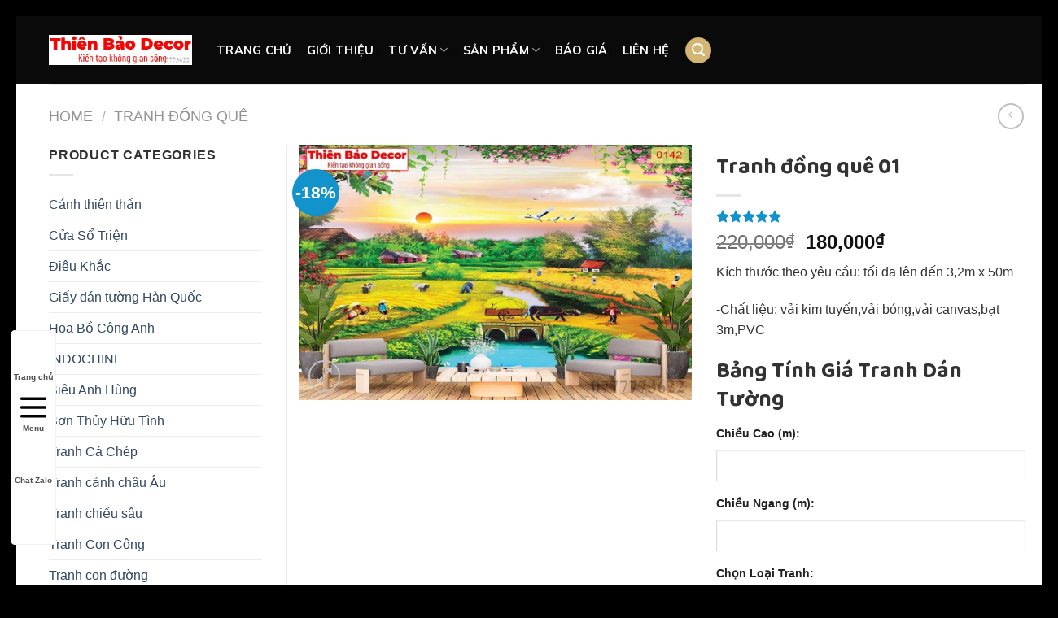

--- FILE ---
content_type: text/html; charset=UTF-8
request_url: https://thienbaodecor.com/san-pham/tranh-dong-que-01/
body_size: 28673
content:
<!DOCTYPE html>
<!--[if IE 9 ]> <html lang="vi" prefix="og: https://ogp.me/ns#" class="ie9 loading-site no-js"> <![endif]-->
<!--[if IE 8 ]> <html lang="vi" prefix="og: https://ogp.me/ns#" class="ie8 loading-site no-js"> <![endif]-->
<!--[if (gte IE 9)|!(IE)]><!--><html lang="vi" prefix="og: https://ogp.me/ns#" class="loading-site no-js"> <!--<![endif]-->
<head>
	<meta charset="UTF-8" />
	<link rel="profile" href="http://gmpg.org/xfn/11" />
	<link rel="pingback" href="https://thienbaodecor.com/xmlrpc.php" />

	<script>(function(html){html.className = html.className.replace(/\bno-js\b/,'js')})(document.documentElement);</script>
	<style>img:is([sizes="auto" i], [sizes^="auto," i]) { contain-intrinsic-size: 3000px 1500px }</style>
	<meta name="viewport" content="width=device-width, initial-scale=1, maximum-scale=1" />
<!-- Search Engine Optimization by Rank Math - https://rankmath.com/ -->
<title>Tranh đồng quê 01 - Thiên Bảo Decor</title>
<meta name="description" content="Tranh dán tường đã trở thành một xu hướng trang trí không gian sống ngày càng phổ biến. Với sự phát triển nhanh chóng của công nghệ in ấn, cùng với sự sáng tạo và tài năng của những nhà thiết kế. Hãy liên hệ ngay để nhận ưu đãi 077777.36.22"/>
<meta name="robots" content="follow, index, max-snippet:-1, max-video-preview:-1, max-image-preview:large"/>
<link rel="canonical" href="https://thienbaodecor.com/san-pham/tranh-dong-que-01/" />
<meta property="og:locale" content="vi_VN" />
<meta property="og:type" content="product" />
<meta property="og:title" content="Tranh đồng quê 01 - Thiên Bảo Decor" />
<meta property="og:description" content="Tranh dán tường đã trở thành một xu hướng trang trí không gian sống ngày càng phổ biến. Với sự phát triển nhanh chóng của công nghệ in ấn, cùng với sự sáng tạo và tài năng của những nhà thiết kế. Hãy liên hệ ngay để nhận ưu đãi 077777.36.22" />
<meta property="og:url" content="https://thienbaodecor.com/san-pham/tranh-dong-que-01/" />
<meta property="og:site_name" content="Thiên Bảo Decor" />
<meta property="og:updated_time" content="2025-01-06T12:06:41+00:00" />
<meta property="og:image" content="https://thienbaodecor.com/wp-content/uploads/2023/09/Tranh-dong-que-1-1.jpg" />
<meta property="og:image:secure_url" content="https://thienbaodecor.com/wp-content/uploads/2023/09/Tranh-dong-que-1-1.jpg" />
<meta property="og:image:width" content="1219" />
<meta property="og:image:height" content="794" />
<meta property="og:image:alt" content="Tranh đồng quê 01" />
<meta property="og:image:type" content="image/jpeg" />
<meta property="product:price:amount" content="180000" />
<meta property="product:price:currency" content="VND" />
<meta property="product:availability" content="instock" />
<meta property="og:video" content="https://www.youtube.com/embed/4ts72TVh4n4" />
<meta property="video:duration" content="325" />
<meta property="og:video" content="https://www.youtube.com/embed/xps9pFq4FT0" />
<meta property="video:duration" content="198" />
<meta property="og:video" content="https://www.youtube.com/embed/B6bfJJFrLUw" />
<meta property="video:duration" content="33" />
<meta name="twitter:card" content="summary_large_image" />
<meta name="twitter:title" content="Tranh đồng quê 01 - Thiên Bảo Decor" />
<meta name="twitter:description" content="Tranh dán tường đã trở thành một xu hướng trang trí không gian sống ngày càng phổ biến. Với sự phát triển nhanh chóng của công nghệ in ấn, cùng với sự sáng tạo và tài năng của những nhà thiết kế. Hãy liên hệ ngay để nhận ưu đãi 077777.36.22" />
<meta name="twitter:image" content="https://thienbaodecor.com/wp-content/uploads/2023/09/Tranh-dong-que-1-1.jpg" />
<script type="application/ld+json" class="rank-math-schema">{"@context":"https://schema.org","@graph":[{"@type":"Organization","@id":"https://thienbaodecor.com/#organization","name":"Thi\u00ean B\u1ea3o Decor","url":"https://thienbaodecor.com","logo":{"@type":"ImageObject","@id":"https://thienbaodecor.com/#logo","url":"https://thienbaodecor.com/wp-content/uploads/2020/08/cropped-thienbaodecor-com.webp","contentUrl":"https://thienbaodecor.com/wp-content/uploads/2020/08/cropped-thienbaodecor-com.webp","caption":"Thi\u00ean B\u1ea3o Decor","inLanguage":"vi","width":"512","height":"512"}},{"@type":"WebSite","@id":"https://thienbaodecor.com/#website","url":"https://thienbaodecor.com","name":"Thi\u00ean B\u1ea3o Decor","publisher":{"@id":"https://thienbaodecor.com/#organization"},"inLanguage":"vi"},{"@type":"ImageObject","@id":"https://thienbaodecor.com/wp-content/uploads/2023/09/Tranh-dong-que-1-1.jpg","url":"https://thienbaodecor.com/wp-content/uploads/2023/09/Tranh-dong-que-1-1.jpg","width":"1219","height":"794","caption":"Tranh \u0111\u1ed3ng qu\u00ea 01","inLanguage":"vi"},{"@type":"ItemPage","@id":"https://thienbaodecor.com/san-pham/tranh-dong-que-01/#webpage","url":"https://thienbaodecor.com/san-pham/tranh-dong-que-01/","name":"Tranh \u0111\u1ed3ng qu\u00ea 01 - Thi\u00ean B\u1ea3o Decor","datePublished":"2023-09-25T21:38:11+00:00","dateModified":"2025-01-06T12:06:41+00:00","isPartOf":{"@id":"https://thienbaodecor.com/#website"},"primaryImageOfPage":{"@id":"https://thienbaodecor.com/wp-content/uploads/2023/09/Tranh-dong-que-1-1.jpg"},"inLanguage":"vi"},{"@type":"Product","name":"Tranh \u0111\u1ed3ng qu\u00ea 01 - Thi\u00ean B\u1ea3o Decor","description":"Tranh d\u00e1n t\u01b0\u1eddng \u0111\u00e3 tr\u1edf th\u00e0nh m\u1ed9t xu h\u01b0\u1edbng trang tr\u00ed kh\u00f4ng gian s\u1ed1ng ng\u00e0y c\u00e0ng ph\u1ed5 bi\u1ebfn. V\u1edbi s\u1ef1 ph\u00e1t tri\u1ec3n nhanh ch\u00f3ng c\u1ee7a c\u00f4ng ngh\u1ec7 in \u1ea5n, c\u00f9ng v\u1edbi s\u1ef1 s\u00e1ng t\u1ea1o v\u00e0 t\u00e0i n\u0103ng c\u1ee7a nh\u1eefng nh\u00e0 thi\u1ebft k\u1ebf. H\u00e3y li\u00ean h\u1ec7 ngay \u0111\u1ec3 nh\u1eadn \u01b0u \u0111\u00e3i 077777.36.22","sku":"T\u0110Q01","category":"Tranh \u0110\u1ed3ng Qu\u00ea","mainEntityOfPage":{"@id":"https://thienbaodecor.com/san-pham/tranh-dong-que-01/#webpage"},"image":[{"@type":"ImageObject","url":"https://thienbaodecor.com/wp-content/uploads/2023/09/Tranh-dong-que-1-1.jpg","height":"794","width":"1219"}],"aggregateRating":{"@type":"AggregateRating","ratingValue":"5.00","bestRating":"5","ratingCount":"1","reviewCount":"1"},"review":[{"@type":"Review","@id":"https://thienbaodecor.com/san-pham/tranh-dong-que-01/#li-comment-19","description":"T\u01b0 v\u1ea5n th\u1eadt t\u00ecnh,th\u00f4ng tin ch\u00ednh x\u00e1c.Li\u00ean h\u1ec7 t\u01b0 v\u1ea5n 077777.36.22 em Nh\u1ef1t","datePublished":"2023-09-25 21:59:24","reviewRating":{"@type":"Rating","ratingValue":"5","bestRating":"5","worstRating":"1"},"author":{"@type":"Person","name":"Nguy\u1ec5n D\u01b0\u01a1ng Nh\u1ef1t"}}],"offers":{"@type":"Offer","price":"180000","priceCurrency":"VND","priceValidUntil":"2026-12-31","availability":"https://schema.org/InStock","itemCondition":"NewCondition","url":"https://thienbaodecor.com/san-pham/tranh-dong-que-01/","seller":{"@type":"Organization","@id":"https://thienbaodecor.com/","name":"Thi\u00ean B\u1ea3o Decor","url":"https://thienbaodecor.com","logo":"https://thienbaodecor.com/wp-content/uploads/2020/08/cropped-thienbaodecor-com.webp"}},"@id":"https://thienbaodecor.com/san-pham/tranh-dong-que-01/#richSnippet"},{"@type":"VideoObject","name":"Review tranh 3D n\u1ed5i,c\u00e1c m\u00e1y in cho ra ch\u1ea5t l\u01b0\u1ee3ng kh\u00e1c nhau nh\u01b0 th\u1ebf n\u00e0o","description":"Review tranh 3d in n\u1ed5i l\u00e0 nh\u01b0 th\u1ebf n\u00e0o?In n\u1ed5i l\u00e0 c\u00f4ng ngh\u1ec7 in m\u1ef1c d\u00e0y h\u01a1n \u0111\u1ec3 t\u1ea1o ra nh\u1eefng b\u1ee9c tranh 3D s\u1ed1ng \u0111\u1ed9ng th\u1eadt s\u1ef1B\u1ec1n m\u00e0u theo th\u1eddi gianXem t\u1ea1i https://...","uploadDate":"2021-03-13","thumbnailUrl":"https://thienbaodecor.com/wp-content/uploads/2023/09/Tranh-dong-que-1-1.jpg","embedUrl":"https://www.youtube.com/embed/4ts72TVh4n4","duration":"PT5M25S","width":"1280","height":"720","isFamilyFriendly":"1","@id":"https://thienbaodecor.com/san-pham/tranh-dong-que-01/#schema-25225","isPartOf":{"@id":"https://thienbaodecor.com/san-pham/tranh-dong-que-01/#webpage"},"publisher":{"@id":"https://thienbaodecor.com/#organization"},"inLanguage":"vi","mainEntityOfPage":{"@id":"https://thienbaodecor.com/san-pham/tranh-dong-que-01/#webpage"}},{"@type":"VideoObject","name":"30 M\u1eabu tranh \u0111\u1ed3ng qu\u00ea m\u1edbi v\u00e0 \u0111\u1eb9p nh\u1ea5t 2022","description":"Tranh 3D \u0111\u1ed3ng qu\u00ea \u0111\u1eb9p m\u1edbi nh\u1ea5t 2022Li\u00ean h\u1ec7 t\u01b0 v\u1ea5n v\u00e0 l\u00ean ph\u1ed1i c\u1ea3nh 0777773622Xem m\u1eabu t\u1ea1i https://thienbaodecor.com/danh-muc-san-pham/tranh-dan-tuong/tranh-do...","uploadDate":"2022-01-15","thumbnailUrl":"https://thienbaodecor.com/wp-content/uploads/2023/09/Tranh-dong-que-1-1.jpg","embedUrl":"https://www.youtube.com/embed/xps9pFq4FT0","duration":"PT3M18S","width":"1280","height":"720","isFamilyFriendly":"1","@id":"https://thienbaodecor.com/san-pham/tranh-dong-que-01/#schema-25226","isPartOf":{"@id":"https://thienbaodecor.com/san-pham/tranh-dong-que-01/#webpage"},"publisher":{"@id":"https://thienbaodecor.com/#organization"},"inLanguage":"vi","mainEntityOfPage":{"@id":"https://thienbaodecor.com/san-pham/tranh-dong-que-01/#webpage"}},{"@type":"VideoObject","name":"Thi c\u00f4ng tranh d\u00e1n t\u01b0\u1eddng phong c\u1ea3nh t\u1ea1i \u0110\u1ed3ng Nai","description":"Thi c\u00f4ng tranh dan t\u01b0\u1eddng phong c\u1ea3nh t\u1ea1i \u0110\u1ed3ng NaiLi\u00ean h\u1ec7 t\u01b0 v\u00e2n xem m\u1eabu v\u00e0 thi\u00eat k\u00ea 077777.36.22","uploadDate":"2023-10-09T21:49:18-07:00","thumbnailUrl":"https://thienbaodecor.com/wp-content/uploads/2023/09/Tranh-dong-que-1-1.jpg","embedUrl":"https://www.youtube.com/embed/B6bfJJFrLUw","duration":"PT0M33S","width":"1280","height":"720","isFamilyFriendly":"1","@id":"https://thienbaodecor.com/san-pham/tranh-dong-que-01/#schema-25257","isPartOf":{"@id":"https://thienbaodecor.com/san-pham/tranh-dong-que-01/#webpage"},"publisher":{"@id":"https://thienbaodecor.com/#organization"},"inLanguage":"vi"}]}</script>
<!-- /Rank Math WordPress SEO plugin -->

<link rel='dns-prefetch' href='//cdn.jsdelivr.net' />
<link rel='dns-prefetch' href='//fonts.googleapis.com' />
<link rel="alternate" type="application/rss+xml" title="Dòng thông tin Thiên Bảo Decor &raquo;" href="https://thienbaodecor.com/feed/" />
<link rel="alternate" type="application/rss+xml" title="Thiên Bảo Decor &raquo; Dòng bình luận" href="https://thienbaodecor.com/comments/feed/" />
<link rel="alternate" type="application/rss+xml" title="Thiên Bảo Decor &raquo; Tranh đồng quê 01 Dòng bình luận" href="https://thienbaodecor.com/san-pham/tranh-dong-que-01/feed/" />
<link rel="prefetch" href="https://thienbaodecor.com/wp-content/themes/flatsome/assets/js/chunk.countup.fe2c1016.js" />
<link rel="prefetch" href="https://thienbaodecor.com/wp-content/themes/flatsome/assets/js/chunk.sticky-sidebar.a58a6557.js" />
<link rel="prefetch" href="https://thienbaodecor.com/wp-content/themes/flatsome/assets/js/chunk.tooltips.29144c1c.js" />
<link rel="prefetch" href="https://thienbaodecor.com/wp-content/themes/flatsome/assets/js/chunk.vendors-popups.947eca5c.js" />
<link rel="prefetch" href="https://thienbaodecor.com/wp-content/themes/flatsome/assets/js/chunk.vendors-slider.f0d2cbc9.js" />
<script type="text/javascript">
/* <![CDATA[ */
window._wpemojiSettings = {"baseUrl":"https:\/\/s.w.org\/images\/core\/emoji\/15.0.3\/72x72\/","ext":".png","svgUrl":"https:\/\/s.w.org\/images\/core\/emoji\/15.0.3\/svg\/","svgExt":".svg","source":{"concatemoji":"https:\/\/thienbaodecor.com\/wp-includes\/js\/wp-emoji-release.min.js?ver=6.7.1"}};
/*! This file is auto-generated */
!function(i,n){var o,s,e;function c(e){try{var t={supportTests:e,timestamp:(new Date).valueOf()};sessionStorage.setItem(o,JSON.stringify(t))}catch(e){}}function p(e,t,n){e.clearRect(0,0,e.canvas.width,e.canvas.height),e.fillText(t,0,0);var t=new Uint32Array(e.getImageData(0,0,e.canvas.width,e.canvas.height).data),r=(e.clearRect(0,0,e.canvas.width,e.canvas.height),e.fillText(n,0,0),new Uint32Array(e.getImageData(0,0,e.canvas.width,e.canvas.height).data));return t.every(function(e,t){return e===r[t]})}function u(e,t,n){switch(t){case"flag":return n(e,"\ud83c\udff3\ufe0f\u200d\u26a7\ufe0f","\ud83c\udff3\ufe0f\u200b\u26a7\ufe0f")?!1:!n(e,"\ud83c\uddfa\ud83c\uddf3","\ud83c\uddfa\u200b\ud83c\uddf3")&&!n(e,"\ud83c\udff4\udb40\udc67\udb40\udc62\udb40\udc65\udb40\udc6e\udb40\udc67\udb40\udc7f","\ud83c\udff4\u200b\udb40\udc67\u200b\udb40\udc62\u200b\udb40\udc65\u200b\udb40\udc6e\u200b\udb40\udc67\u200b\udb40\udc7f");case"emoji":return!n(e,"\ud83d\udc26\u200d\u2b1b","\ud83d\udc26\u200b\u2b1b")}return!1}function f(e,t,n){var r="undefined"!=typeof WorkerGlobalScope&&self instanceof WorkerGlobalScope?new OffscreenCanvas(300,150):i.createElement("canvas"),a=r.getContext("2d",{willReadFrequently:!0}),o=(a.textBaseline="top",a.font="600 32px Arial",{});return e.forEach(function(e){o[e]=t(a,e,n)}),o}function t(e){var t=i.createElement("script");t.src=e,t.defer=!0,i.head.appendChild(t)}"undefined"!=typeof Promise&&(o="wpEmojiSettingsSupports",s=["flag","emoji"],n.supports={everything:!0,everythingExceptFlag:!0},e=new Promise(function(e){i.addEventListener("DOMContentLoaded",e,{once:!0})}),new Promise(function(t){var n=function(){try{var e=JSON.parse(sessionStorage.getItem(o));if("object"==typeof e&&"number"==typeof e.timestamp&&(new Date).valueOf()<e.timestamp+604800&&"object"==typeof e.supportTests)return e.supportTests}catch(e){}return null}();if(!n){if("undefined"!=typeof Worker&&"undefined"!=typeof OffscreenCanvas&&"undefined"!=typeof URL&&URL.createObjectURL&&"undefined"!=typeof Blob)try{var e="postMessage("+f.toString()+"("+[JSON.stringify(s),u.toString(),p.toString()].join(",")+"));",r=new Blob([e],{type:"text/javascript"}),a=new Worker(URL.createObjectURL(r),{name:"wpTestEmojiSupports"});return void(a.onmessage=function(e){c(n=e.data),a.terminate(),t(n)})}catch(e){}c(n=f(s,u,p))}t(n)}).then(function(e){for(var t in e)n.supports[t]=e[t],n.supports.everything=n.supports.everything&&n.supports[t],"flag"!==t&&(n.supports.everythingExceptFlag=n.supports.everythingExceptFlag&&n.supports[t]);n.supports.everythingExceptFlag=n.supports.everythingExceptFlag&&!n.supports.flag,n.DOMReady=!1,n.readyCallback=function(){n.DOMReady=!0}}).then(function(){return e}).then(function(){var e;n.supports.everything||(n.readyCallback(),(e=n.source||{}).concatemoji?t(e.concatemoji):e.wpemoji&&e.twemoji&&(t(e.twemoji),t(e.wpemoji)))}))}((window,document),window._wpemojiSettings);
/* ]]> */
</script>
<style id='wp-emoji-styles-inline-css' type='text/css'>

	img.wp-smiley, img.emoji {
		display: inline !important;
		border: none !important;
		box-shadow: none !important;
		height: 1em !important;
		width: 1em !important;
		margin: 0 0.07em !important;
		vertical-align: -0.1em !important;
		background: none !important;
		padding: 0 !important;
	}
</style>
<style id='wp-block-library-inline-css' type='text/css'>
:root{--wp-admin-theme-color:#007cba;--wp-admin-theme-color--rgb:0,124,186;--wp-admin-theme-color-darker-10:#006ba1;--wp-admin-theme-color-darker-10--rgb:0,107,161;--wp-admin-theme-color-darker-20:#005a87;--wp-admin-theme-color-darker-20--rgb:0,90,135;--wp-admin-border-width-focus:2px;--wp-block-synced-color:#7a00df;--wp-block-synced-color--rgb:122,0,223;--wp-bound-block-color:var(--wp-block-synced-color)}@media (min-resolution:192dpi){:root{--wp-admin-border-width-focus:1.5px}}.wp-element-button{cursor:pointer}:root{--wp--preset--font-size--normal:16px;--wp--preset--font-size--huge:42px}:root .has-very-light-gray-background-color{background-color:#eee}:root .has-very-dark-gray-background-color{background-color:#313131}:root .has-very-light-gray-color{color:#eee}:root .has-very-dark-gray-color{color:#313131}:root .has-vivid-green-cyan-to-vivid-cyan-blue-gradient-background{background:linear-gradient(135deg,#00d084,#0693e3)}:root .has-purple-crush-gradient-background{background:linear-gradient(135deg,#34e2e4,#4721fb 50%,#ab1dfe)}:root .has-hazy-dawn-gradient-background{background:linear-gradient(135deg,#faaca8,#dad0ec)}:root .has-subdued-olive-gradient-background{background:linear-gradient(135deg,#fafae1,#67a671)}:root .has-atomic-cream-gradient-background{background:linear-gradient(135deg,#fdd79a,#004a59)}:root .has-nightshade-gradient-background{background:linear-gradient(135deg,#330968,#31cdcf)}:root .has-midnight-gradient-background{background:linear-gradient(135deg,#020381,#2874fc)}.has-regular-font-size{font-size:1em}.has-larger-font-size{font-size:2.625em}.has-normal-font-size{font-size:var(--wp--preset--font-size--normal)}.has-huge-font-size{font-size:var(--wp--preset--font-size--huge)}.has-text-align-center{text-align:center}.has-text-align-left{text-align:left}.has-text-align-right{text-align:right}#end-resizable-editor-section{display:none}.aligncenter{clear:both}.items-justified-left{justify-content:flex-start}.items-justified-center{justify-content:center}.items-justified-right{justify-content:flex-end}.items-justified-space-between{justify-content:space-between}.screen-reader-text{border:0;clip:rect(1px,1px,1px,1px);clip-path:inset(50%);height:1px;margin:-1px;overflow:hidden;padding:0;position:absolute;width:1px;word-wrap:normal!important}.screen-reader-text:focus{background-color:#ddd;clip:auto!important;clip-path:none;color:#444;display:block;font-size:1em;height:auto;left:5px;line-height:normal;padding:15px 23px 14px;text-decoration:none;top:5px;width:auto;z-index:100000}html :where(.has-border-color){border-style:solid}html :where([style*=border-top-color]){border-top-style:solid}html :where([style*=border-right-color]){border-right-style:solid}html :where([style*=border-bottom-color]){border-bottom-style:solid}html :where([style*=border-left-color]){border-left-style:solid}html :where([style*=border-width]){border-style:solid}html :where([style*=border-top-width]){border-top-style:solid}html :where([style*=border-right-width]){border-right-style:solid}html :where([style*=border-bottom-width]){border-bottom-style:solid}html :where([style*=border-left-width]){border-left-style:solid}html :where(img[class*=wp-image-]){height:auto;max-width:100%}:where(figure){margin:0 0 1em}html :where(.is-position-sticky){--wp-admin--admin-bar--position-offset:var(--wp-admin--admin-bar--height,0px)}@media screen and (max-width:600px){html :where(.is-position-sticky){--wp-admin--admin-bar--position-offset:0px}}
</style>
<link rel='stylesheet' id='photoswipe-css' href='https://thienbaodecor.com/wp-content/plugins/woocommerce/assets/css/photoswipe/photoswipe.min.css?ver=6.4.0' type='text/css' media='all' />
<link rel='stylesheet' id='photoswipe-default-skin-css' href='https://thienbaodecor.com/wp-content/plugins/woocommerce/assets/css/photoswipe/default-skin/default-skin.min.css?ver=6.4.0' type='text/css' media='all' />
<style id='woocommerce-inline-inline-css' type='text/css'>
.woocommerce form .form-row .required { visibility: visible; }
</style>
<link rel='stylesheet' id='flatsome-main-css' href='https://thienbaodecor.com/wp-content/themes/flatsome/assets/css/flatsome.css?ver=3.15.4' type='text/css' media='all' />
<style id='flatsome-main-inline-css' type='text/css'>
@font-face {
				font-family: "fl-icons";
				font-display: block;
				src: url(https://thienbaodecor.com/wp-content/themes/flatsome/assets/css/icons/fl-icons.eot?v=3.15.4);
				src:
					url(https://thienbaodecor.com/wp-content/themes/flatsome/assets/css/icons/fl-icons.eot#iefix?v=3.15.4) format("embedded-opentype"),
					url(https://thienbaodecor.com/wp-content/themes/flatsome/assets/css/icons/fl-icons.woff2?v=3.15.4) format("woff2"),
					url(https://thienbaodecor.com/wp-content/themes/flatsome/assets/css/icons/fl-icons.ttf?v=3.15.4) format("truetype"),
					url(https://thienbaodecor.com/wp-content/themes/flatsome/assets/css/icons/fl-icons.woff?v=3.15.4) format("woff"),
					url(https://thienbaodecor.com/wp-content/themes/flatsome/assets/css/icons/fl-icons.svg?v=3.15.4#fl-icons) format("svg");
			}
</style>
<link rel='stylesheet' id='flatsome-shop-css' href='https://thienbaodecor.com/wp-content/themes/flatsome/assets/css/flatsome-shop.css?ver=3.15.4' type='text/css' media='all' />
<link rel='stylesheet' id='flatsome-style-css' href='https://thienbaodecor.com/wp-content/themes/flatsome-child/style.css?ver=3.0' type='text/css' media='all' />
<link rel='stylesheet' id='flatsome-googlefonts-css' href='//fonts.googleapis.com/css?family=Baloo+2%3Aregular%2C700%7CMuli%3Aregular%2Cregular%2C700%7CDancing+Script%3Aregular%2C400&#038;display=swap&#038;ver=3.9' type='text/css' media='all' />
<script type="text/javascript" src="https://thienbaodecor.com/wp-includes/js/jquery/jquery.min.js?ver=3.7.1" id="jquery-core-js"></script>
<script type="text/javascript" src="https://thienbaodecor.com/wp-includes/js/jquery/jquery-migrate.min.js?ver=3.4.1" id="jquery-migrate-js"></script>
<script type="text/javascript" src="https://thienbaodecor.com/wp-content/plugins/foxtool/link/index.js?ver=2.5.0" id="index-ft-js"></script>
<link rel="https://api.w.org/" href="https://thienbaodecor.com/wp-json/" /><link rel="alternate" title="JSON" type="application/json" href="https://thienbaodecor.com/wp-json/wp/v2/product/3122" /><link rel="EditURI" type="application/rsd+xml" title="RSD" href="https://thienbaodecor.com/xmlrpc.php?rsd" />
<meta name="generator" content="WordPress 6.7.1" />
<link rel='shortlink' href='https://thienbaodecor.com/?p=3122' />
<link rel="alternate" title="oNhúng (JSON)" type="application/json+oembed" href="https://thienbaodecor.com/wp-json/oembed/1.0/embed?url=https%3A%2F%2Fthienbaodecor.com%2Fsan-pham%2Ftranh-dong-que-01%2F" />
<link rel="alternate" title="oNhúng (XML)" type="text/xml+oembed" href="https://thienbaodecor.com/wp-json/oembed/1.0/embed?url=https%3A%2F%2Fthienbaodecor.com%2Fsan-pham%2Ftranh-dong-que-01%2F&#038;format=xml" />
<style>.bg{opacity: 0; transition: opacity 1s; -webkit-transition: opacity 1s;} .bg-loaded{opacity: 1;}</style><!--[if IE]><link rel="stylesheet" type="text/css" href="https://thienbaodecor.com/wp-content/themes/flatsome/assets/css/ie-fallback.css"><script src="//cdnjs.cloudflare.com/ajax/libs/html5shiv/3.6.1/html5shiv.js"></script><script>var head = document.getElementsByTagName('head')[0],style = document.createElement('style');style.type = 'text/css';style.styleSheet.cssText = ':before,:after{content:none !important';head.appendChild(style);setTimeout(function(){head.removeChild(style);}, 0);</script><script src="https://thienbaodecor.com/wp-content/themes/flatsome/assets/libs/ie-flexibility.js"></script><![endif]-->	<noscript><style>.woocommerce-product-gallery{ opacity: 1 !important; }</style></noscript>
	<link rel="icon" href="https://thienbaodecor.com/wp-content/uploads/2020/08/cropped-thienbaodecor-com-32x32.webp" sizes="32x32" />
<link rel="icon" href="https://thienbaodecor.com/wp-content/uploads/2020/08/cropped-thienbaodecor-com-192x192.webp" sizes="192x192" />
<link rel="apple-touch-icon" href="https://thienbaodecor.com/wp-content/uploads/2020/08/cropped-thienbaodecor-com-180x180.webp" />
<meta name="msapplication-TileImage" content="https://thienbaodecor.com/wp-content/uploads/2020/08/cropped-thienbaodecor-com-270x270.webp" />
<style id="custom-css" type="text/css">:root {--primary-color: #d3b673;}.container-width, .full-width .ubermenu-nav, .container, .row{max-width: 1230px}.row.row-collapse{max-width: 1200px}.row.row-small{max-width: 1222.5px}.row.row-large{max-width: 1260px}.header-main{height: 83px}#logo img{max-height: 83px}#logo{width:176px;}.header-bottom{min-height: 55px}.header-top{min-height: 30px}.transparent .header-main{height: 265px}.transparent #logo img{max-height: 265px}.has-transparent + .page-title:first-of-type,.has-transparent + #main > .page-title,.has-transparent + #main > div > .page-title,.has-transparent + #main .page-header-wrapper:first-of-type .page-title{padding-top: 265px;}.header.show-on-scroll,.stuck .header-main{height:70px!important}.stuck #logo img{max-height: 70px!important}.search-form{ width: 90%;}.header-bg-color {background-color: #0a0a0a}.header-bottom {background-color: #f1f1f1}.header-main .nav > li > a{line-height: 16px }.stuck .header-main .nav > li > a{line-height: 50px }.header-bottom-nav > li > a{line-height: 16px }@media (max-width: 549px) {.header-main{height: 70px}#logo img{max-height: 70px}}.nav-dropdown{font-size:100%}/* Color */.accordion-title.active, .has-icon-bg .icon .icon-inner,.logo a, .primary.is-underline, .primary.is-link, .badge-outline .badge-inner, .nav-outline > li.active> a,.nav-outline >li.active > a, .cart-icon strong,[data-color='primary'], .is-outline.primary{color: #d3b673;}/* Color !important */[data-text-color="primary"]{color: #d3b673!important;}/* Background Color */[data-text-bg="primary"]{background-color: #d3b673;}/* Background */.scroll-to-bullets a,.featured-title, .label-new.menu-item > a:after, .nav-pagination > li > .current,.nav-pagination > li > span:hover,.nav-pagination > li > a:hover,.has-hover:hover .badge-outline .badge-inner,button[type="submit"], .button.wc-forward:not(.checkout):not(.checkout-button), .button.submit-button, .button.primary:not(.is-outline),.featured-table .title,.is-outline:hover, .has-icon:hover .icon-label,.nav-dropdown-bold .nav-column li > a:hover, .nav-dropdown.nav-dropdown-bold > li > a:hover, .nav-dropdown-bold.dark .nav-column li > a:hover, .nav-dropdown.nav-dropdown-bold.dark > li > a:hover, .header-vertical-menu__opener ,.is-outline:hover, .tagcloud a:hover,.grid-tools a, input[type='submit']:not(.is-form), .box-badge:hover .box-text, input.button.alt,.nav-box > li > a:hover,.nav-box > li.active > a,.nav-pills > li.active > a ,.current-dropdown .cart-icon strong, .cart-icon:hover strong, .nav-line-bottom > li > a:before, .nav-line-grow > li > a:before, .nav-line > li > a:before,.banner, .header-top, .slider-nav-circle .flickity-prev-next-button:hover svg, .slider-nav-circle .flickity-prev-next-button:hover .arrow, .primary.is-outline:hover, .button.primary:not(.is-outline), input[type='submit'].primary, input[type='submit'].primary, input[type='reset'].button, input[type='button'].primary, .badge-inner{background-color: #d3b673;}/* Border */.nav-vertical.nav-tabs > li.active > a,.scroll-to-bullets a.active,.nav-pagination > li > .current,.nav-pagination > li > span:hover,.nav-pagination > li > a:hover,.has-hover:hover .badge-outline .badge-inner,.accordion-title.active,.featured-table,.is-outline:hover, .tagcloud a:hover,blockquote, .has-border, .cart-icon strong:after,.cart-icon strong,.blockUI:before, .processing:before,.loading-spin, .slider-nav-circle .flickity-prev-next-button:hover svg, .slider-nav-circle .flickity-prev-next-button:hover .arrow, .primary.is-outline:hover{border-color: #d3b673}.nav-tabs > li.active > a{border-top-color: #d3b673}.widget_shopping_cart_content .blockUI.blockOverlay:before { border-left-color: #d3b673 }.woocommerce-checkout-review-order .blockUI.blockOverlay:before { border-left-color: #d3b673 }/* Fill */.slider .flickity-prev-next-button:hover svg,.slider .flickity-prev-next-button:hover .arrow{fill: #d3b673;}/* Background Color */[data-icon-label]:after, .secondary.is-underline:hover,.secondary.is-outline:hover,.icon-label,.button.secondary:not(.is-outline),.button.alt:not(.is-outline), .badge-inner.on-sale, .button.checkout, .single_add_to_cart_button, .current .breadcrumb-step{ background-color:#1293cb; }[data-text-bg="secondary"]{background-color: #1293cb;}/* Color */.secondary.is-underline,.secondary.is-link, .secondary.is-outline,.stars a.active, .star-rating:before, .woocommerce-page .star-rating:before,.star-rating span:before, .color-secondary{color: #1293cb}/* Color !important */[data-text-color="secondary"]{color: #1293cb!important;}/* Border */.secondary.is-outline:hover{border-color:#1293cb}@media screen and (max-width: 549px){body{font-size: 100%;}}body{font-family:"Muli", sans-serif}body{font-weight: 0}body{color: #333333}.nav > li > a {font-family:"Muli", sans-serif;}.mobile-sidebar-levels-2 .nav > li > ul > li > a {font-family:"Muli", sans-serif;}.nav > li > a {font-weight: 700;}.mobile-sidebar-levels-2 .nav > li > ul > li > a {font-weight: 700;}h1,h2,h3,h4,h5,h6,.heading-font, .off-canvas-center .nav-sidebar.nav-vertical > li > a{font-family: "Baloo 2", sans-serif;}h1,h2,h3,h4,h5,h6,.heading-font,.banner h1,.banner h2{font-weight: 700;}h1,h2,h3,h4,h5,h6,.heading-font{color: #333333;}.alt-font{font-family: "Dancing Script", sans-serif;}.alt-font{font-weight: 400!important;}.header:not(.transparent) .header-nav-main.nav > li > a {color: #ffffff;}.header:not(.transparent) .header-nav-main.nav > li > a:hover,.header:not(.transparent) .header-nav-main.nav > li.active > a,.header:not(.transparent) .header-nav-main.nav > li.current > a,.header:not(.transparent) .header-nav-main.nav > li > a.active,.header:not(.transparent) .header-nav-main.nav > li > a.current{color: #d3b673;}.header-nav-main.nav-line-bottom > li > a:before,.header-nav-main.nav-line-grow > li > a:before,.header-nav-main.nav-line > li > a:before,.header-nav-main.nav-box > li > a:hover,.header-nav-main.nav-box > li.active > a,.header-nav-main.nav-pills > li > a:hover,.header-nav-main.nav-pills > li.active > a{color:#FFF!important;background-color: #d3b673;}@media screen and (min-width: 550px){.products .box-vertical .box-image{min-width: 300px!important;width: 300px!important;}}.absolute-footer, html{background-color: #000000}.page-title-small + main .product-container > .row{padding-top:0;}/* Custom CSS Mobile */@media (max-width: 549px){.col-policy .col-inner{border: 1px solid #ddd;padding: 15px!important;margin-bottom: 10px;}.sec-title h2.titlecate {padding: 5px 10px;}.sec-title ul li {display: none;}.sec-title ul li:last-child {display: block;padding-top: 5px;}.shop-page-title.category-page-title.page-title {padding-top: 10px;}}.label-new.menu-item > a:after{content:"Mới";}.label-hot.menu-item > a:after{content:"Nổi bật";}.label-sale.menu-item > a:after{content:"Giảm giá";}.label-popular.menu-item > a:after{content:"Phổ biến";}</style>		<style type="text/css" id="wp-custom-css">
			#productMenu{display:none;}
.popup-background {
    display: none;
    position: fixed;
    top: 0;
    left: 0;
    width: 100%;
    height: 100%;
    background: #fff; /* Sử dụng màu trắng hoàn toàn */
    z-index: 1001;
    overflow: hidden; /* Ẩn phần scroll của popup */
}

.popup-content {
position: absolute;
    top: 10%;
    left: 0;
    /* transform: translate(-50%, -50%); */
    background: #fff;
    padding: 20px;
    border-radius: 5px;
    /* box-shadow: 0 0 10px rgba(0, 0, 0, 0.3); */
    z-index: 1000;
    overflow-y: auto;
    padding: 0 10px 0 20px;
	width: 100%;}
.hb-close-button {
    right: 0;
    position: absolute;
    bottom: 20px;
}
nav.menu-dmsp-mobile-container {
    margin-top: 20%;
    margin-left: 5%;
}		</style>
		<style id="infinite-scroll-css" type="text/css">.page-load-status,.archive .woocommerce-pagination {display: none;}</style></head>

<body class="product-template-default single single-product postid-3122 theme-flatsome woocommerce woocommerce-page woocommerce-no-js lightbox nav-dropdown-has-arrow nav-dropdown-has-shadow nav-dropdown-has-border">


<a class="skip-link screen-reader-text" href="#main">Bỏ qua nội dung</a>

<div id="wrapper">

	
	<header id="header" class="header ">
		<div class="header-wrapper">
			<div id="masthead" class="header-main hide-for-sticky">
      <div class="header-inner flex-row container logo-left medium-logo-center" role="navigation">

          <!-- Logo -->
          <div id="logo" class="flex-col logo">
            
<!-- Header logo -->
<a href="https://thienbaodecor.com/" title="Thiên Bảo Decor - Tranh dán tường,giấy dán tường thi công toàn quốc" rel="home">
		<img width="1013" height="214" src="https://thienbaodecor.com/wp-content/uploads/2025/01/logo-Copy.webp" class="header_logo header-logo" alt="Thiên Bảo Decor"/><img  width="1013" height="214" src="https://thienbaodecor.com/wp-content/uploads/2025/01/logo-Copy.webp" class="header-logo-dark" alt="Thiên Bảo Decor"/></a>
          </div>

          <!-- Mobile Left Elements -->
          <div class="flex-col show-for-medium flex-left">
            <ul class="mobile-nav nav nav-left ">
              <li class="nav-icon has-icon">
  <div class="header-button">		<a href="#" data-open="#main-menu" data-pos="center" data-bg="main-menu-overlay" data-color="" class="icon button round is-outline is-small" aria-label="Menu" aria-controls="main-menu" aria-expanded="false">
		
		  <i class="icon-menu" ></i>
		  		</a>
	 </div> </li>            </ul>
          </div>

          <!-- Left Elements -->
          <div class="flex-col hide-for-medium flex-left
            flex-grow">
            <ul class="header-nav header-nav-main nav nav-left  nav-divided nav-size-medium nav-spacing-medium nav-uppercase" >
              <li id="menu-item-536" class="menu-item menu-item-type-post_type menu-item-object-page menu-item-home menu-item-536 menu-item-design-default"><a href="https://thienbaodecor.com/" class="nav-top-link">Trang chủ</a></li>
<li id="menu-item-537" class="menu-item menu-item-type-post_type menu-item-object-page menu-item-537 menu-item-design-default"><a href="https://thienbaodecor.com/gioi-thieu/" class="nav-top-link">Giới thiệu</a></li>
<li id="menu-item-6245" class="menu-item menu-item-type-taxonomy menu-item-object-category menu-item-has-children menu-item-6245 menu-item-design-default has-dropdown"><a href="https://thienbaodecor.com/category/tu-van/" class="nav-top-link">Tư vấn<i class="icon-angle-down" ></i></a>
<ul class="sub-menu nav-dropdown nav-dropdown-bold">
	<li id="menu-item-6244" class="menu-item menu-item-type-taxonomy menu-item-object-category menu-item-6244"><a href="https://thienbaodecor.com/category/tranh-dan-tuong/">Tranh dán tường</a></li>
	<li id="menu-item-6246" class="menu-item menu-item-type-taxonomy menu-item-object-category menu-item-6246"><a href="https://thienbaodecor.com/category/giay-dan-tuong/">Giấy dán tường</a></li>
</ul>
</li>
<li id="menu-item-6311" class="menu-item menu-item-type-custom menu-item-object-custom menu-item-has-children menu-item-6311 menu-item-design-default has-dropdown"><a href="https://thienbaodecor.com/cua-hang" class="nav-top-link">Sản phẩm<i class="icon-angle-down" ></i></a>
<ul class="sub-menu nav-dropdown nav-dropdown-bold">
	<li id="menu-item-6280" class="menu-item menu-item-type-taxonomy menu-item-object-product_cat menu-item-6280"><a href="https://thienbaodecor.com/danh-muc-san-pham/indochine/">INDOCHINE</a></li>
	<li id="menu-item-6281" class="menu-item menu-item-type-taxonomy menu-item-object-product_cat menu-item-6281"><a href="https://thienbaodecor.com/danh-muc-san-pham/sieu-anh-hung/">Siêu Anh Hùng</a></li>
	<li id="menu-item-6282" class="menu-item menu-item-type-taxonomy menu-item-object-product_cat menu-item-6282"><a href="https://thienbaodecor.com/danh-muc-san-pham/son-thuy-huu-tinh/">Sơn Thủy Hữu Tình</a></li>
	<li id="menu-item-6283" class="menu-item menu-item-type-taxonomy menu-item-object-product_cat menu-item-6283"><a href="https://thienbaodecor.com/danh-muc-san-pham/tranh-con-duong/">Tranh con đường</a></li>
	<li id="menu-item-6285" class="menu-item menu-item-type-taxonomy menu-item-object-product_cat menu-item-6285"><a href="https://thienbaodecor.com/danh-muc-san-pham/tranh-dan-tuong-canh-bien/">Tranh dán tường cảnh biển</a></li>
	<li id="menu-item-6286" class="menu-item menu-item-type-taxonomy menu-item-object-product_cat menu-item-6286"><a href="https://thienbaodecor.com/danh-muc-san-pham/tranh-dan-tuong-quan-bida/">Tranh dán tường quán bida</a></li>
	<li id="menu-item-6287" class="menu-item menu-item-type-taxonomy menu-item-object-product_cat current-product-ancestor current-menu-parent current-product-parent menu-item-6287 active"><a href="https://thienbaodecor.com/danh-muc-san-pham/tranh-dong-que/">Tranh Đồng Quê</a></li>
	<li id="menu-item-6288" class="menu-item menu-item-type-taxonomy menu-item-object-product_cat menu-item-6288"><a href="https://thienbaodecor.com/danh-muc-san-pham/tranh-gia-ngoc/">Tranh Giả Ngọc</a></li>
	<li id="menu-item-6289" class="menu-item menu-item-type-taxonomy menu-item-object-product_cat menu-item-6289"><a href="https://thienbaodecor.com/danh-muc-san-pham/tranh-phong-tho/">Tranh Phòng Thờ</a></li>
	<li id="menu-item-6290" class="menu-item menu-item-type-taxonomy menu-item-object-product_cat menu-item-6290"><a href="https://thienbaodecor.com/danh-muc-san-pham/tranh-quan-ca-phe/">Tranh quán Cà Phê</a></li>
</ul>
</li>
<li id="menu-item-6279" class="menu-item menu-item-type-post_type menu-item-object-post menu-item-6279 menu-item-design-default"><a href="https://thienbaodecor.com/bao-gia-tranh-dan-tuong-giay-dan-tuong/" class="nav-top-link">Báo giá</a></li>
<li id="menu-item-538" class="menu-item menu-item-type-post_type menu-item-object-page menu-item-538 menu-item-design-default"><a href="https://thienbaodecor.com/lien-he/" class="nav-top-link">Liên hệ</a></li>
<li class="header-search header-search-lightbox has-icon">
	<div class="header-button">		<a href="#search-lightbox" aria-label="Search" data-open="#search-lightbox" data-focus="input.search-field"
		class="icon primary button circle is-small">
		<i class="icon-search" style="font-size:16px;"></i></a>
		</div>
		
	<div id="search-lightbox" class="mfp-hide dark text-center">
		<div class="searchform-wrapper ux-search-box relative form-flat is-large"><form role="search" method="get" class="searchform" action="https://thienbaodecor.com/">
	<div class="flex-row relative">
						<div class="flex-col flex-grow">
			<label class="screen-reader-text" for="woocommerce-product-search-field-0">Search for:</label>
			<input type="search" id="woocommerce-product-search-field-0" class="search-field mb-0" placeholder="Tìm liếm" value="" name="s" />
			<input type="hidden" name="post_type" value="product" />
					</div>
		<div class="flex-col">
			<button type="submit" value="Search" class="ux-search-submit submit-button secondary button icon mb-0" aria-label="Gửi">
				<i class="icon-search" ></i>			</button>
		</div>
	</div>
	<div class="live-search-results text-left z-top"></div>
</form>
</div>	</div>
</li>
            </ul>
          </div>

          <!-- Right Elements -->
          <div class="flex-col hide-for-medium flex-right">
            <ul class="header-nav header-nav-main nav nav-right  nav-divided nav-size-medium nav-spacing-medium nav-uppercase">
                          </ul>
          </div>

          <!-- Mobile Right Elements -->
          <div class="flex-col show-for-medium flex-right">
            <ul class="mobile-nav nav nav-right ">
                          </ul>
          </div>

      </div>
     
            <div class="container"><div class="top-divider full-width"></div></div>
      </div>
<div class="header-bg-container fill"><div class="header-bg-image fill"></div><div class="header-bg-color fill"></div></div>		</div>
	</header>

	<div class="page-title shop-page-title product-page-title">
	<div class="page-title-inner flex-row medium-flex-wrap container">
	  <div class="flex-col flex-grow medium-text-center">
	  		<div class="is-large">
	<nav class="woocommerce-breadcrumb breadcrumbs uppercase"><a href="https://thienbaodecor.com">Home</a> <span class="divider">&#47;</span> <a href="https://thienbaodecor.com/danh-muc-san-pham/tranh-dong-que/">Tranh Đồng Quê</a></nav></div>
	  </div>
	  
	   <div class="flex-col medium-text-center">
		   	<ul class="next-prev-thumbs is-small ">         <li class="prod-dropdown has-dropdown">
               <a href="https://thienbaodecor.com/san-pham/tranh-dong-que-02/"  rel="next" class="button icon is-outline circle">
                  <i class="icon-angle-left" ></i>              </a>
              <div class="nav-dropdown">
                <a title="Tranh đồng quê 02" href="https://thienbaodecor.com/san-pham/tranh-dong-que-02/">
                <img width="100" height="65" src="https://thienbaodecor.com/wp-content/uploads/2023/09/Tranh-dong-que-2-1.jpg" class="attachment-woocommerce_gallery_thumbnail size-woocommerce_gallery_thumbnail wp-post-image" alt="Tranh đồng quê 01" decoding="async" /></a>
              </div>
          </li>
      </ul>	   </div>
	</div>
</div>

	<main id="main" class="">

	<div class="shop-container">
		
			<div class="container">
	<div class="woocommerce-notices-wrapper"></div></div>
<div id="product-3122" class="product type-product post-3122 status-publish first instock product_cat-tranh-dong-que product_tag-tranh-dong-que has-post-thumbnail sale shipping-taxable purchasable product-type-simple">
	<div class="product-container">
<div class="product-main">
<div class="row content-row mb-0">

	<div class="product-gallery large-5 col">
	
<div class="product-images relative mb-half has-hover woocommerce-product-gallery woocommerce-product-gallery--with-images woocommerce-product-gallery--columns-4 images" data-columns="4">

  <div class="badge-container is-larger absolute left top z-1">
		<div class="callout badge badge-circle"><div class="badge-inner secondary on-sale"><span class="onsale">-18%</span></div></div>
</div>

  <div class="image-tools absolute top show-on-hover right z-3">
      </div>

  <figure class="woocommerce-product-gallery__wrapper product-gallery-slider slider slider-nav-small mb-half has-image-zoom"
        data-flickity-options='{
                "cellAlign": "center",
                "wrapAround": true,
                "autoPlay": false,
                "prevNextButtons":true,
                "adaptiveHeight": true,
                "imagesLoaded": true,
                "lazyLoad": 1,
                "dragThreshold" : 15,
                "pageDots": false,
                "rightToLeft": false       }'>
    <div data-thumb="https://thienbaodecor.com/wp-content/uploads/2023/09/Tranh-dong-que-1-1.jpg" data-thumb-alt="Tranh đồng quê 01" class="woocommerce-product-gallery__image slide first"><a href="https://thienbaodecor.com/wp-content/uploads/2023/09/Tranh-dong-que-1-1.jpg"><img width="600" height="391" src="https://thienbaodecor.com/wp-content/uploads/2023/09/Tranh-dong-que-1-1.jpg" class="wp-post-image skip-lazy" alt="Tranh đồng quê 01" title="tranh dán tường đồng quê 3d" data-caption="tranh dán tường đồng quê 3d" data-src="https://thienbaodecor.com/wp-content/uploads/2023/09/Tranh-dong-que-1-1.jpg" data-large_image="https://thienbaodecor.com/wp-content/uploads/2023/09/Tranh-dong-que-1-1.jpg" data-large_image_width="1219" data-large_image_height="794" decoding="async" fetchpriority="high" /></a></div>  </figure>

  <div class="image-tools absolute bottom left z-3">
        <a href="#product-zoom" class="zoom-button button is-outline circle icon tooltip hide-for-small" title="Phóng to">
      <i class="icon-expand" ></i>    </a>
   </div>
</div>

	</div>

	<div class="product-info summary col col-fit entry-summary product-summary">

		<h1 class="product-title product_title entry-title">
	Tranh đồng quê 01</h1>

	<div class="is-divider small"></div>

	<div class="woocommerce-product-rating">
		<a href="#reviews" class="woocommerce-review-link" rel="nofollow"><div class="star-rating" role="img" aria-label="Rated 5.00 out of 5"><span style="width:100%">Rated <strong class="rating">5.00</strong> out of 5 based on <span class="rating">1</span> customer rating</span></div></a>			</div>

<div class="price-wrapper">
	<p class="price product-page-price price-on-sale">
  <del aria-hidden="true"><span class="woocommerce-Price-amount amount"><bdi>220,000<span class="woocommerce-Price-currencySymbol">&#8363;</span></bdi></span></del> <ins><span class="woocommerce-Price-amount amount"><bdi>180,000<span class="woocommerce-Price-currencySymbol">&#8363;</span></bdi></span></ins></p>
</div>
<div class="product-short-description">
	<p>Kích thước theo yêu cầu: tối đa lên đến 3,2m x 50m</p>
<p>-Chất liệu: vải kim tuyến,vải bóng,vải canvas,bạt 3m,PVC</p>
</div>


<!DOCTYPE html>
<html lang="en">
<head>
    <meta charset="UTF-8">
    <meta name="viewport" content="width=device-width, initial-scale=1.0">
    <title>Bảng Tính Giá Tranh Dán Tường</title>
    <style>
        body {
            font-family: Arial, sans-serif;
            margin: 20px;
            line-height: 1.6;
        }
        label {
            display: block;
            margin-bottom: 8px;
        }
        input, select, button {
            padding: 8px;
            margin-bottom: 16px;
            width: 100%;
            max-width: 400px;
            box-sizing: border-box;
        }
        .result {
            font-weight: bold;
            margin-top: 20px;
        }
    </style>
</head>
<body>
    <h1>Bảng Tính Giá Tranh Dán Tường</h1>
    <form id="priceCalculator">
        <label for="height">Chiều Cao (m):</label>
        <input type="number" id="height" name="height" step="0.01" min="0" required>

        <label for="width">Chiều Ngang (m):</label>
        <input type="number" id="width" name="width" step="0.01" min="0" required>

        <label for="type">Chọn Loại Tranh:</label>
        <select id="type" name="type" required>
            <option value="180000">Tranh Mực Dầu - 180.000đ/m²</option>
            <option value="220000">Tranh Mực UV - 220.000đ/m²</option>
            <option value="320000">Tranh UV Phủ Bóng Nano - 320.000đ/m²</option>
            <option value="400000">Tranh UV Nổi Cấp 1 - 400.000đ/m²</option>
            <option value="500000">Tranh UV Nổi Cấp 2 - 500.000đ/m²</option>
            <option value="650000">Tranh UV Nổi Cấp 3 - 650.000đ/m²</option>
            <option value="850000">Tranh UV Nổi Cấp 4 - 850.000đ/m²</option>
            <option value="1200000">Tranh UV Nổi Cấp 5 - 1.200.000đ/m²</option>
        </select>

        <button type="button" onclick="calculatePrice()">Tính Giá</button>
    </form>

    <div class="result" id="result"></div>

    <script>
        function calculatePrice() {
            // Lấy giá trị từ form
            const height = parseFloat(document.getElementById('height').value);
            const width = parseFloat(document.getElementById('width').value);
            const pricePerSquareMeter = parseFloat(document.getElementById('type').value);

            // Kiểm tra đầu vào
            if (isNaN(height) || isNaN(width) || isNaN(pricePerSquareMeter)) {
                alert('Vui lòng nhập đầy đủ thông tin hợp lệ!');
                return;
            }

            // Tính diện tích và giá
            const area = height * width;
            const totalPrice = area * pricePerSquareMeter;

            // Hiển thị kết quả
            document.getElementById('result').textContent = `Diện tích: ${area.toFixed(2)} m² nTổng giá: ${totalPrice.toLocaleString('vi-VN')}đ`;
        }
    </script>
</body>
</html>

	
	<form class="cart" action="https://thienbaodecor.com/san-pham/tranh-dong-que-01/" method="post" enctype='multipart/form-data'>
		
			<div class="quantity buttons_added">
		<input type="button" value="-" class="minus button is-form">				<label class="screen-reader-text" for="quantity_6946ab3f6af3b">Tranh đồng quê 01 quantity</label>
		<input
			type="number"
			id="quantity_6946ab3f6af3b"
			class="input-text qty text"
			step="1"
			min="1"
			max=""
			name="quantity"
			value="1"
			title="Qty"
			size="4"
			placeholder=""
			inputmode="numeric" />
				<input type="button" value="+" class="plus button is-form">	</div>
	
		<button type="submit" name="add-to-cart" value="3122" class="single_add_to_cart_button button alt">Add to cart</button>

			</form>

	
<div class="product_meta">

	
	
		<span class="sku_wrapper">SKU: <span class="sku">TĐQ01</span></span>

	
	<span class="posted_in">Category: <a href="https://thienbaodecor.com/danh-muc-san-pham/tranh-dong-que/" rel="tag">Tranh Đồng Quê</a></span>
	<span class="tagged_as">Tag: <a href="https://thienbaodecor.com/tu-khoa-san-pham/tranh-dong-que/" rel="tag">tranh đồng quê</a></span>
	
</div>

	</div>

	<div id="product-sidebar" class="col col-divided large-3 col-first hide-for-medium ">
		<div class="sidebar-inner">
			<aside id="woocommerce_product_categories-7" class="widget woocommerce widget_product_categories"><span class="widget-title shop-sidebar">Product categories</span><div class="is-divider small"></div><ul class="product-categories"><li class="cat-item cat-item-55"><a href="https://thienbaodecor.com/danh-muc-san-pham/canh-thien-than/">Cánh thiên thần</a></li>
<li class="cat-item cat-item-69"><a href="https://thienbaodecor.com/danh-muc-san-pham/cua-so-trien/">Cửa Sổ Triện</a></li>
<li class="cat-item cat-item-75"><a href="https://thienbaodecor.com/danh-muc-san-pham/dieu-khac/">Điêu Khắc</a></li>
<li class="cat-item cat-item-97"><a href="https://thienbaodecor.com/danh-muc-san-pham/giay-dan-tuong-han-quoc/">Giấy dán tường Hàn Quốc</a></li>
<li class="cat-item cat-item-77"><a href="https://thienbaodecor.com/danh-muc-san-pham/hoa-bo-cong-anh/">Hoa Bồ Công Anh</a></li>
<li class="cat-item cat-item-82"><a href="https://thienbaodecor.com/danh-muc-san-pham/indochine/">INDOCHINE</a></li>
<li class="cat-item cat-item-92"><a href="https://thienbaodecor.com/danh-muc-san-pham/sieu-anh-hung/">Siêu Anh Hùng</a></li>
<li class="cat-item cat-item-79"><a href="https://thienbaodecor.com/danh-muc-san-pham/son-thuy-huu-tinh/">Sơn Thủy Hữu Tình</a></li>
<li class="cat-item cat-item-73"><a href="https://thienbaodecor.com/danh-muc-san-pham/tranh-ca-chep/">Tranh Cá Chép</a></li>
<li class="cat-item cat-item-94"><a href="https://thienbaodecor.com/danh-muc-san-pham/tranh-canh-chau-au/">Tranh cảnh châu Âu</a></li>
<li class="cat-item cat-item-58"><a href="https://thienbaodecor.com/danh-muc-san-pham/tranh-chieu-sau/">Tranh chiều sâu</a></li>
<li class="cat-item cat-item-66"><a href="https://thienbaodecor.com/danh-muc-san-pham/tranh-con-cong/">Tranh Con Công</a></li>
<li class="cat-item cat-item-61"><a href="https://thienbaodecor.com/danh-muc-san-pham/tranh-con-duong/">Tranh con đường</a></li>
<li class="cat-item cat-item-49"><a href="https://thienbaodecor.com/danh-muc-san-pham/tranh-dan-tuong-canh-bien/">Tranh dán tường cảnh biển</a></li>
<li class="cat-item cat-item-15"><a href="https://thienbaodecor.com/danh-muc-san-pham/tranh-dan-tuong-phong-khach/">Tranh dán tường phòng khách</a></li>
<li class="cat-item cat-item-46"><a href="https://thienbaodecor.com/danh-muc-san-pham/tranh-dan-tuong-quan-bida/">Tranh dán tường quán bida</a></li>
<li class="cat-item cat-item-87 current-cat"><a href="https://thienbaodecor.com/danh-muc-san-pham/tranh-dong-que/">Tranh Đồng Quê</a></li>
<li class="cat-item cat-item-90"><a href="https://thienbaodecor.com/danh-muc-san-pham/tranh-gia-ngoc/">Tranh Giả Ngọc</a></li>
<li class="cat-item cat-item-86"><a href="https://thienbaodecor.com/danh-muc-san-pham/tranh-phong-tho/">Tranh Phòng Thờ</a></li>
<li class="cat-item cat-item-53"><a href="https://thienbaodecor.com/danh-muc-san-pham/tranh-quan-ca-phe/">Tranh quán Cà Phê</a></li>
</ul></aside><aside id="woocommerce_products-5" class="widget woocommerce widget_products"><ul class="product_list_widget"><li>
	
	<a href="https://thienbaodecor.com/san-pham/tranh-phong-khach-001/">
		<img width="100" height="67" src="https://thienbaodecor.com/wp-content/uploads/2024/07/mau-tranh-dan-tran-phong-ngu-KTRZ-1.webp" class="attachment-woocommerce_gallery_thumbnail size-woocommerce_gallery_thumbnail" alt="Mẫu Tranh Dán Trần Phòng Ngủ" decoding="async" />		<span class="product-title">Tranh phòng khách 001</span>
	</a>

				
	<del aria-hidden="true"><span class="woocommerce-Price-amount amount"><bdi>220,000<span class="woocommerce-Price-currencySymbol">&#8363;</span></bdi></span></del> <ins><span class="woocommerce-Price-amount amount"><bdi>180,000<span class="woocommerce-Price-currencySymbol">&#8363;</span></bdi></span></ins>
	</li>
<li>
	
	<a href="https://thienbaodecor.com/san-pham/giay-dan-tuong-han-quoc-decortex/">
		<img width="75" height="100" src="https://thienbaodecor.com/wp-content/uploads/2023/11/Decortex.webp" class="attachment-woocommerce_gallery_thumbnail size-woocommerce_gallery_thumbnail" alt="Giấy dán tường Hàn Quốc DECORTEX" decoding="async" />		<span class="product-title">Giấy dán tường Hàn Quốc DECORTEX</span>
	</a>

				
	<del aria-hidden="true"><span class="woocommerce-Price-amount amount"><bdi>1,300,000<span class="woocommerce-Price-currencySymbol">&#8363;</span></bdi></span></del> <ins><span class="woocommerce-Price-amount amount"><bdi>850,000<span class="woocommerce-Price-currencySymbol">&#8363;</span></bdi></span></ins>
	</li>
<li>
	
	<a href="https://thienbaodecor.com/san-pham/giay-dan-tuong-han-quoc-mozen-avenua/">
		<img width="88" height="100" src="https://thienbaodecor.com/wp-content/uploads/2023/11/77284-3-77283-3.webp" class="attachment-woocommerce_gallery_thumbnail size-woocommerce_gallery_thumbnail" alt="Giấy dán tường Hàn Quốc Mozen+ Avenua" decoding="async" loading="lazy" />		<span class="product-title">Giấy dán tường Hàn Quốc Mozen+ Avenua</span>
	</a>

				
	<del aria-hidden="true"><span class="woocommerce-Price-amount amount"><bdi>1,300,000<span class="woocommerce-Price-currencySymbol">&#8363;</span></bdi></span></del> <ins><span class="woocommerce-Price-amount amount"><bdi>650,000<span class="woocommerce-Price-currencySymbol">&#8363;</span></bdi></span></ins>
	</li>
<li>
	
	<a href="https://thienbaodecor.com/san-pham/tranh-chieu-sau-63/">
		<img width="100" height="65" src="https://thienbaodecor.com/wp-content/uploads/2023/09/Tranh-chieu-sau-63-1.jpg" class="attachment-woocommerce_gallery_thumbnail size-woocommerce_gallery_thumbnail" alt="" decoding="async" loading="lazy" />		<span class="product-title">Tranh chiều sâu 63</span>
	</a>

				
	<del aria-hidden="true"><span class="woocommerce-Price-amount amount"><bdi>220,000<span class="woocommerce-Price-currencySymbol">&#8363;</span></bdi></span></del> <ins><span class="woocommerce-Price-amount amount"><bdi>180,000<span class="woocommerce-Price-currencySymbol">&#8363;</span></bdi></span></ins>
	</li>
</ul></aside>		</div>
	</div>

</div>
</div>

<div class="product-footer">
	<div class="container">
		
	<div class="woocommerce-tabs wc-tabs-wrapper container tabbed-content">
		<ul class="tabs wc-tabs product-tabs small-nav-collapse nav nav-uppercase nav-line nav-left" role="tablist">
							<li class="description_tab active" id="tab-title-description" role="tab" aria-controls="tab-description">
					<a href="#tab-description">
						Description					</a>
				</li>
											<li class="reviews_tab " id="tab-title-reviews" role="tab" aria-controls="tab-reviews">
					<a href="#tab-reviews">
						Reviews (1)					</a>
				</li>
									</ul>
		<div class="tab-panels">
							<div class="woocommerce-Tabs-panel woocommerce-Tabs-panel--description panel entry-content active" id="tab-description" role="tabpanel" aria-labelledby="tab-title-description">
										

<div class="fancybox"><h1>Tranh dán tường đồng quê: Tìm kiếm mọi ngõ ngách của quê hương trong tranh</h1>
<p>Tranh dán tường đã trở thành một xu hướng trang trí không gian sống ngày càng phổ biến. Với sự phát triển nhanh chóng của công nghệ in ấn, cùng với sự sáng tạo và tài năng của những nhà thiết kế, tranh dán tường đồng quê không chỉ làm mới không gian sống mà còn mang đến một cảm giác yên bình, giản dị như cuộc sống ở quê hương. Bài viết này sẽ giới thiệu về tranh dán tường đồng quê và đưa ra các gợi ý để chọn mua tranh đồng quê 3D chất lượng, giá cả hợp lý.</p>
<p>Bạn hãy nhập kích thước tranh muốn đặt và chọn loại mực in để có giá chính xác nhất</p>
<div class="row"  id="row-1882340197">


	<div id="col-830460443" class="col small-12 large-12"  >
				<div class="col-inner"  >
			
			



<div class="price-calculator">
    <label for="height">Chiều Cao (m):</label>
    <input type="number" id="height" step="0.01" min="0">

    <label for="width">Chiều Ngang (m):</label>
    <input type="number" id="width" step="0.01" min="0">

    <label for="type">Loại Tranh:</label>
    <select id="type">
        <option value="180000">Tranh Mực Dầu - 180.000đ/m²</option>
        <option value="220000">Tranh Mực UV - 220.000đ/m²</option>
        <!-- Thêm các loại khác --> 
    </select>

    <button type="button" onclick="calculatePrice()">Tính Giá</button>
    <div id="result"></div>
</div>


		</div>
					</div>

	

</div>
<figure id="attachment_3886" aria-describedby="caption-attachment-3886" style="width: 2560px" class="wp-caption alignnone"><img loading="lazy" decoding="async" class="size-full wp-image-3886" src="https://thienbaodecor.com/wp-content/uploads/2023/10/quan-ca-phe-truoc-khi-dan-1_5-scaled-2.webp" alt="quán cà phê trước khi dán (1)_5" width="2560" height="1920" /><figcaption id="caption-attachment-3886" class="wp-caption-text">quán cà phê trước khi dán (1)</figcaption></figure>
<figure id="attachment_3887" aria-describedby="caption-attachment-3887" style="width: 2560px" class="wp-caption alignnone"><img loading="lazy" decoding="async" class="size-full wp-image-3887" src="https://thienbaodecor.com/wp-content/uploads/2023/10/quan-ca-phe-truoc-khi-dan-2_6-scaled-2.webp" alt="quán cà phê trước khi dán (2)_6" width="2560" height="1920" /><figcaption id="caption-attachment-3887" class="wp-caption-text">quán cà phê trước khi dán (2)</figcaption></figure>
<figure id="attachment_3900" aria-describedby="caption-attachment-3900" style="width: 2048px" class="wp-caption alignnone"><img loading="lazy" decoding="async" class="size-full wp-image-3900" src="https://thienbaodecor.com/wp-content/uploads/2023/10/tranh-dan-tuong-quan-ca-phe-sau-khi-dan-1_19-1.webp" alt="tranh dán tường quán cà phê sau khi dán (1)_19" width="2048" height="1536" /><figcaption id="caption-attachment-3900" class="wp-caption-text">tranh dán tường quán cà phê sau khi dán (1)_19</figcaption></figure>
<figure id="attachment_3901" aria-describedby="caption-attachment-3901" style="width: 2560px" class="wp-caption alignnone"><img loading="lazy" decoding="async" class="size-full wp-image-3901" src="https://thienbaodecor.com/wp-content/uploads/2023/10/tranh-dan-tuong-quan-ca-phe-sau-khi-dan-2_20-scaled-2.webp" alt="tranh dán tường quán cà phê sau khi dán (2)_20" width="2560" height="1920" /><figcaption id="caption-attachment-3901" class="wp-caption-text">tranh dán tường quán cà phê sau khi dán</figcaption></figure>
<figure id="attachment_3889" aria-describedby="caption-attachment-3889" style="width: 1920px" class="wp-caption alignnone"><img loading="lazy" decoding="async" class="size-full wp-image-3889" src="https://thienbaodecor.com/wp-content/uploads/2023/10/tranh-dan-tuong-chim-cong_8-1.webp" alt="tranh dán tường chim công" width="1920" height="2560" /><figcaption id="caption-attachment-3889" class="wp-caption-text">tranh dán tường chim công</figcaption></figure>
<figure id="attachment_3885" aria-describedby="caption-attachment-3885" style="width: 544px" class="wp-caption alignnone"><img loading="lazy" decoding="async" class="size-full wp-image-3885" src="https://thienbaodecor.com/wp-content/uploads/2023/10/phan-hoi-khach-hang_4-1.webp" alt="phản hồi khách hàng_4" width="544" height="966" /><figcaption id="caption-attachment-3885" class="wp-caption-text">phản hồi khách hàng_4</figcaption></figure>
<p><iframe loading="lazy" title="Thi công tranh dán tường phong cảnh tại Đồng Nai" width="1020" height="574" src="https://www.youtube.com/embed/B6bfJJFrLUw?feature=oembed" frameborder="0" allow="accelerometer; autoplay; clipboard-write; encrypted-media; gyroscope; picture-in-picture; web-share" allowfullscreen></iframe></p>
<h2><strong>Tranh dán tường 3D 8D 16D in nổi thực tế sẽ như thế nào mời bạn xem video sau nhé</strong></h2>
<p><iframe loading="lazy" title="Review tranh 3D nổi,các máy in cho ra chất lượng khác nhau như thế nào" width="1020" height="574" src="https://www.youtube.com/embed/4ts72TVh4n4?feature=oembed" frameborder="0" allow="accelerometer; autoplay; clipboard-write; encrypted-media; gyroscope; picture-in-picture; web-share" allowfullscreen></iframe></p>
<h2><strong>Xem tranh dán tường đồng quê trên youtube</strong></h2>
<p><iframe loading="lazy" title="30 Mẫu tranh đồng quê mới và đẹp nhất 2022" width="1020" height="574" src="https://www.youtube.com/embed/xps9pFq4FT0?feature=oembed" frameborder="0" allow="accelerometer; autoplay; clipboard-write; encrypted-media; gyroscope; picture-in-picture; web-share" allowfullscreen></iframe></p>
<h2>Tìm kiếm mọi ngõ ngách của quê hương trong tranh dán tường đồng quê</h2>
<h3>Khám phá thế giới yên bình của quê ta với tranh dán tường đồng quê</h3>
<p>Quê hương luôn gắn liền với những cảm xúc yêu thương, kỷ niệm, và những giá trị truyền thống. Tranh dán tường đồng quê giúp bạn trở về những cảnh quê yên bình, thân thuộc như thể bạn đang đặt chân tới quê nhà. Từ một bức tranh chợ làng sôi động, câu cá thôn quê, chăn trâu trên những cánh đồng lúa chín mùa, cho đến những làng quê xinh đẹp thấm đượm văn hóa dân gian, tranh đồng quê 3D mang lại cho không gian sống của bạn sự giản dị, ấm cúng và yên bình.</p>
<h3>Hơn 90 mẫu tranh dán tường đồng quê việt nam 3D, 5D, 8D từ Thiên Bảo Decor</h3>
<p>Thiên Bảo Decor là một trong những đơn vị hàng đầu trong lĩnh vực tranh dán tường đồng quê Việt Nam. Với hơn 90 mẫu tranh dán tường đồng quê 3D, 5D, 8D, Thiên Bảo Decor mang đến cho bạn sự lựa chọn đa dạng và phong phú. Bạn có thể chiêm ngưỡng những bức tranh đẹp như tranh chợ làng rực rỡ sắc màu, tranh câu cá tại con sông bình dị, tranh chăn trâu vùng quê, và nhiều hơn nữa. Mỗi mẫu tranh đều được thể hiện với độ tinh xảo cao và chất lượng hình ảnh sắc nét, giúp tái hiện chân thật không gian quê hương trong căn nhà của bạn.</p>
<h3>Giá cả và chất lượng &#8211; Ưu đãi hấp dẫn khi mua tranh đồng quê 3D</h3>
<p>Một trong những lo ngại thường gặp khi mua tranh dán tường là giá cả và chất lượng. Tuy nhiên, với Thiên Bảo Decor, bạn không cần lo lắng vì sự hợp lý về giá cả và chất lượng tuyệt vời của sản phẩm. Thiên Bảo Decor đang có nhiều ưu đãi hấp dẫn cho bạn khi mua tranh đồng quê 3D,giá chỉ từ 180.000đ . Bạn có thể tận hưởng sự yên tâm và tin tưởng khi mua tranh từ Thiên Bảo Decor vì đội ngũ chuyên gia và nhân viên tư vấn của công ty luôn sẵn lòng hỗ trợ và giải đáp mọi thắc mắc của bạn.</p>
<h3><em><strong><a href="https://thienbaodecor.com/bao-gia/#gia-san-pham-2">Hãy xem báo giá tranh dán tường</a></strong></em></h3>
<h2>Cùng ngắm nhìn những bức tranh đồng quê tuyệt đẹp</h2>
<h3>Tranh chợ làng &#8211; Sắc màu cuộc sống</h3>
<p>Tranh chợ làng mang đến cho không gian sống của bạn một ánh sáng rực rỡ và sự sôi động của cuộc sống nông thôn. Được tạo hình với độ tinh xảo cao, tranh chợ làng của Thiên Bảo Decor sẽ khiến bạn có cảm giác như đang dạo chợ và tham gia vào cuộc sống nhộn nhịp của người dân quê hương.</p>
<figure id="attachment_3151" aria-describedby="caption-attachment-3151" style="width: 1219px" class="wp-caption alignnone"><img loading="lazy" decoding="async" class="size-full wp-image-3151" src="https://thienbaodecor.com/wp-content/uploads/2023/09/Tranh-dong-que-29-1.jpg" alt="" width="1219" height="794" /><figcaption id="caption-attachment-3151" class="wp-caption-text">Tranh dán tường đồng quê 3d cảnh chợ làng</figcaption></figure>
<h3>Tranh câu cá thôn quê &#8211; Thú vui truyền thống</h3>
<p>Bên cạnh chợ làng, tranh câu cá thôn quê cũng là một trong những lựa chọn phổ biến để trang trí không gian sống. Nhìn vào bức tranh câu cá thôn quê, bạn sẽ cảm nhận được sự bình yên và tĩnh lặng. Hình ảnh của những người dân đang câu cá tại con sông hoặc ao rừng sẽ mang đến cho bạn một cảm giác gắn kết với thiên nhiên và truyền thống đồng quê.</p>
<figure id="attachment_3126" aria-describedby="caption-attachment-3126" style="width: 1219px" class="wp-caption alignnone"><img loading="lazy" decoding="async" class="size-full wp-image-3126" src="https://thienbaodecor.com/wp-content/uploads/2023/09/Tranh-dong-que-4-1.jpg" alt="" width="1219" height="794" /><figcaption id="caption-attachment-3126" class="wp-caption-text">Tranh dán tường đồng quê 3d câu cá</figcaption></figure>
<h3>Tranh chăn trâu vùng quê &#8211; Thanh bình và giản dị</h3>
<p>Chăn trâu là hình ảnh đặc trưng của nông thôn Việt Nam. Tran dán tường đồng quê với chủ đề chăn trâu vùng quê là sự lựa chọn tuyệt vời để tạo điểm nhấn cho không gian sống. Bức tranh hiện lên với những trâu cùng đi trên cánh đồng lúa và những căn nhà làng quê nhỏ bé nằm dưới bóng cây xanh mát. Đó là một cảnh tượng thanh bình và giản dị, giúp bạn tìm lại sự yên bình trong cuộc sống bận rộn hiện đại.</p>
<figure id="attachment_3126" aria-describedby="caption-attachment-3126" style="width: 1219px" class="wp-caption alignnone"><img loading="lazy" decoding="async" class="size-full wp-image-3126" src="https://thienbaodecor.com/wp-content/uploads/2023/09/Tranh-dong-que-4-1.jpg" alt="" width="1219" height="794" /><figcaption id="caption-attachment-3126" class="wp-caption-text">tranh dán tường đồng quê 3d</figcaption></figure>
<h2>Các câu hỏi thường gặp &#8211; Hỏi và đáp về tranh dán tường đồng quê</h2>
<h3>Tran dán tường đồng quê có thể áp dụng cho không gian nào?</h3>
<p>Tranh dán tường đồng quê có thể áp dụng cho mọi không gian sống như phòng khách, phòng ngủ, phòng làm việc, hay quán café và nhà hàng. Điều quan trọng là lựa chọn mẫu tranh phù hợp với phong cách trang trí và không gian của bạn.</p>
<h3>Tranh dán tường đồng quê có thể dễ dàng lắp đặt không?</h3>
<p>Các mẫu tranh dán tường đồng quê của Thiên Bảo Decor có thiết kế tiện dụng giúp việc lắp đặt trở nên dễ dàng. Bạn có thể tự thực hiện việc lắp đặt hoặc nhờ đội ngũ chuyên gia của Thiên Bảo Decor hỗ trợ.</p>
<h3>Tranh dán tường đồng quê có tuổi thọ lâu dài không?</h3>
<p>Tranh dán tường đồng quê của Thiên Bảo Decor được chú trọng đến chất lượng và sự bền vững. Với công nghệ in ấn hiện đại và sử dụng nguyên liệu chất lượng, tranh dán tường đồng quê có thể giữ được màu sắc và hình ảnh sắc nét trong thời gian dài.</p>
<h3>Thiên Bảo Decor có những ưu đãi gì khi mua tranh đồng quê 3D?</h3>
<p>Thiên Bảo Decor luôn đặt lợi ích của khách hàng lên hàng đầu. Bạn có thể tận hưởng nhiều ưu đãi hấp dẫn khi mua tranh đồng quê 3D tại Thiên Bảo Decor, bao gồm giá cả hợp lý, chất lượng sản phẩm đảm bảo, và dịch vụ hỗ trợ tận tâm.</p>
<h3>Ngoài tranh dán tường, Thiên Bảo Decor còn cung cấp dịch vụ trang trí nội thất khác không?</h3>
<p>Với sự đa dạng trong lĩnh vực trang trí nội thất, Thiên Bảo Decor không chỉ cung cấp tranh dán tường đồng quê mà còn cung cấp nhiều dịch vụ khác như sàn gỗ, giấy dán tường, rèm cửa, và trang trí không gian xanh.</p>
<h3>Dịch vụ giao hàng của Thiên Bảo Decor có phủ sóng toàn quốc không?</h3>
<p>Vâng, Thiên Bảo Decor có dịch vụ giao hàng phủ sóng toàn quốc. Bạn có thể yên tâm đặt mua tranh dán tường đồng quê 3D từ Thiên Bảo Decor dù bạn ở bất kỳ đâu trong cả nước.</p>
<h2>Kết luận</h2>
<p>Tranh dán tường đồng quê là một giải pháp trang trí không gian sống độc đáo và tạo điểm nhấn cho mọi căn nhà. Từ những bức tranh chợ làng sôi động, câu cá thôn quê, chăn trâu trên những cánh đồng lúa chín mùa, đến những làng quê xinh đẹp thấm đượm văn hóa dân gian, tranh dán tường đồng quê mang đến sự giản dị và yên bình của quê hương vào không gian sống của bạn. Hãy để tranh dán tường đồng quê tái hiện cảnh đồng lúa chín và mang đến sự bình yên cho không gian sống của bạn. Hãy khám phá và chọn lựa những mẫu tranh đồng quê 3D chất lượng, giá cả hợp lý từ Thiên Bảo Decor để trải nghiệm sự ấm áp và gắn kết với quê hương.</p>
</div>				</div>
											<div class="woocommerce-Tabs-panel woocommerce-Tabs-panel--reviews panel entry-content " id="tab-reviews" role="tabpanel" aria-labelledby="tab-title-reviews">
										<div id="reviews" class="woocommerce-Reviews row">
	<div id="comments" class="col large-7">
		<h3 class="woocommerce-Reviews-title normal">
			1 review for <span>Tranh đồng quê 01</span>		</h3>

					<ol class="commentlist">
				<li class="review byuser comment-author-admin bypostauthor even thread-even depth-1" id="li-comment-19">
<div id="comment-19" class="comment_container review-item flex-row align-top">

	<div class="flex-col">
	<img alt='' src='https://secure.gravatar.com/avatar/3cd184d48a5e5a2e990647d315d5a9b6?s=60&#038;d=mm&#038;r=g' srcset='https://secure.gravatar.com/avatar/3cd184d48a5e5a2e990647d315d5a9b6?s=120&#038;d=mm&#038;r=g 2x' class='avatar avatar-60 photo' height='60' width='60' loading='lazy' decoding='async'/>	</div>

	<div class="comment-text flex-col flex-grow">

		<div class="star-rating" role="img" aria-label="Rated 5 out of 5"><span style="width:100%">Rated <strong class="rating">5</strong> out of 5</span></div>
	<p class="meta">
		<strong class="woocommerce-review__author">Nguyễn Dương Nhựt </strong>
				<span class="woocommerce-review__dash">&ndash;</span> <time class="woocommerce-review__published-date" datetime="2023-09-25T21:59:24+00:00">25 Tháng chín, 2023</time>
	</p>

	<div class="description"><p>Tư vấn thật tình,thông tin chính xác.Liên hệ tư vấn 077777.36.22 em Nhựt</p>
</div>	</div>
</div>
</li><!-- #comment-## -->
			</ol>

						</div>

			<div id="review_form_wrapper" class="large-5 col">
			<div id="review_form" class="col-inner">
				<div class="review-form-inner has-border">
					<div id="respond" class="comment-respond">
		<h3 id="reply-title" class="comment-reply-title">Add a review</h3><form action="https://thienbaodecor.com/wp-comments-post.php" method="post" id="commentform" class="comment-form" novalidate><div class="comment-form-rating"><label for="rating">Your rating&nbsp;<span class="required">*</span></label><select name="rating" id="rating" required>
						<option value="">Rate&hellip;</option>
						<option value="5">Perfect</option>
						<option value="4">Good</option>
						<option value="3">Average</option>
						<option value="2">Not that bad</option>
						<option value="1">Very poor</option>
					</select></div><p class="comment-form-comment"><label for="comment">Your review&nbsp;<span class="required">*</span></label><textarea id="comment" name="comment" cols="45" rows="8" required></textarea></p><p class="comment-form-author"><label for="author">Name&nbsp;<span class="required">*</span></label><input id="author" name="author" type="text" value="" size="30" required /></p>
<p class="comment-form-email"><label for="email">Email&nbsp;<span class="required">*</span></label><input id="email" name="email" type="email" value="" size="30" required /></p>
<p class="form-submit"><input name="submit" type="submit" id="submit" class="submit" value="Submit" /> <input type='hidden' name='comment_post_ID' value='3122' id='comment_post_ID' />
<input type='hidden' name='comment_parent' id='comment_parent' value='0' />
</p></form>	</div><!-- #respond -->
					</div>
			</div>
		</div>

	
</div>
				</div>
							
					</div>
	</div>


	<div class="related related-products-wrapper product-section">

					<h3 class="product-section-title container-width product-section-title-related pt-half pb-half uppercase">
				Related products			</h3>
		

	
  
    <div class="row large-columns-5 medium-columns-3 small-columns-2 row-small slider row-slider slider-nav-reveal slider-nav-push"  data-flickity-options='{"imagesLoaded": true, "groupCells": "100%", "dragThreshold" : 5, "cellAlign": "left","wrapAround": true,"prevNextButtons": true,"percentPosition": true,"pageDots": false, "rightToLeft": false, "autoPlay" : false}'>

  
		<div class="product-small col has-hover product type-product post-4060 status-publish instock product_cat-tranh-dong-que product_tag-tranh-dong-que has-post-thumbnail sale shipping-taxable purchasable product-type-simple">
	<div class="col-inner">
	
<div class="badge-container absolute left top z-1">
		<div class="callout badge badge-circle"><div class="badge-inner secondary on-sale"><span class="onsale">-18%</span></div></div>
</div>
	<div class="product-small box ">
		<div class="box-image">
			<div class="image-fade_in_back">
				<a href="https://thienbaodecor.com/san-pham/tranh-dong-que-03/" aria-label="Tranh đồng quê 03">
					<img width="300" height="195" src="https://thienbaodecor.com/wp-content/uploads/2023/09/Tranh-dong-que-3-1.jpg" class="attachment-woocommerce_thumbnail size-woocommerce_thumbnail" alt="Tranh đồng quê 01" decoding="async" loading="lazy" />				</a>
			</div>
			<div class="image-tools is-small top right show-on-hover">
							</div>
			<div class="image-tools is-small hide-for-small bottom left show-on-hover">
							</div>
			<div class="image-tools grid-tools text-center hide-for-small bottom hover-slide-in show-on-hover">
				<a href="?add-to-cart=4060" data-quantity="1" class="add-to-cart-grid no-padding is-transparent product_type_simple add_to_cart_button ajax_add_to_cart" data-product_id="4060" data-product_sku="TĐQ03" aria-label="Add &ldquo;Tranh đồng quê 03&rdquo; to your cart" rel="nofollow"><div class="cart-icon tooltip is-small" title="Add to cart"><strong>+</strong></div></a>			</div>
					</div>

		<div class="box-text box-text-products text-center grid-style-2">
			<div class="title-wrapper"><p class="name product-title woocommerce-loop-product__title"><a href="https://thienbaodecor.com/san-pham/tranh-dong-que-03/" class="woocommerce-LoopProduct-link woocommerce-loop-product__link">Tranh đồng quê 03</a></p></div><div class="price-wrapper">
	<span class="price"><del aria-hidden="true"><span class="woocommerce-Price-amount amount"><bdi>220,000<span class="woocommerce-Price-currencySymbol">&#8363;</span></bdi></span></del> <ins><span class="woocommerce-Price-amount amount"><bdi>180,000<span class="woocommerce-Price-currencySymbol">&#8363;</span></bdi></span></ins></span>
</div>		</div>
	</div>
		</div>
</div><div class="product-small col has-hover product type-product post-4071 status-publish instock product_cat-tranh-dong-que product_tag-tranh-dong-que has-post-thumbnail sale shipping-taxable purchasable product-type-simple">
	<div class="col-inner">
	
<div class="badge-container absolute left top z-1">
		<div class="callout badge badge-circle"><div class="badge-inner secondary on-sale"><span class="onsale">-18%</span></div></div>
</div>
	<div class="product-small box ">
		<div class="box-image">
			<div class="image-fade_in_back">
				<a href="https://thienbaodecor.com/san-pham/tranh-dong-que-14/" aria-label="Tranh đồng quê 14">
					<img width="300" height="195" src="https://thienbaodecor.com/wp-content/uploads/2023/09/Tranh-dong-que-14-1.jpg" class="attachment-woocommerce_thumbnail size-woocommerce_thumbnail" alt="Tranh đồng quê 01" decoding="async" loading="lazy" />				</a>
			</div>
			<div class="image-tools is-small top right show-on-hover">
							</div>
			<div class="image-tools is-small hide-for-small bottom left show-on-hover">
							</div>
			<div class="image-tools grid-tools text-center hide-for-small bottom hover-slide-in show-on-hover">
				<a href="?add-to-cart=4071" data-quantity="1" class="add-to-cart-grid no-padding is-transparent product_type_simple add_to_cart_button ajax_add_to_cart" data-product_id="4071" data-product_sku="TĐQ14" aria-label="Add &ldquo;Tranh đồng quê 14&rdquo; to your cart" rel="nofollow"><div class="cart-icon tooltip is-small" title="Add to cart"><strong>+</strong></div></a>			</div>
					</div>

		<div class="box-text box-text-products text-center grid-style-2">
			<div class="title-wrapper"><p class="name product-title woocommerce-loop-product__title"><a href="https://thienbaodecor.com/san-pham/tranh-dong-que-14/" class="woocommerce-LoopProduct-link woocommerce-loop-product__link">Tranh đồng quê 14</a></p></div><div class="price-wrapper">
	<span class="price"><del aria-hidden="true"><span class="woocommerce-Price-amount amount"><bdi>220,000<span class="woocommerce-Price-currencySymbol">&#8363;</span></bdi></span></del> <ins><span class="woocommerce-Price-amount amount"><bdi>180,000<span class="woocommerce-Price-currencySymbol">&#8363;</span></bdi></span></ins></span>
</div>		</div>
	</div>
		</div>
</div><div class="product-small col has-hover product type-product post-4083 status-publish last instock product_cat-tranh-dong-que product_tag-tranh-dong-que has-post-thumbnail sale shipping-taxable purchasable product-type-simple">
	<div class="col-inner">
	
<div class="badge-container absolute left top z-1">
		<div class="callout badge badge-circle"><div class="badge-inner secondary on-sale"><span class="onsale">-18%</span></div></div>
</div>
	<div class="product-small box ">
		<div class="box-image">
			<div class="image-fade_in_back">
				<a href="https://thienbaodecor.com/san-pham/tranh-dong-que-26/" aria-label="Tranh đồng quê 26">
					<img width="300" height="195" src="https://thienbaodecor.com/wp-content/uploads/2023/09/Tranh-dong-que-26-1.jpg" class="attachment-woocommerce_thumbnail size-woocommerce_thumbnail" alt="Tranh đồng quê 01" decoding="async" loading="lazy" />				</a>
			</div>
			<div class="image-tools is-small top right show-on-hover">
							</div>
			<div class="image-tools is-small hide-for-small bottom left show-on-hover">
							</div>
			<div class="image-tools grid-tools text-center hide-for-small bottom hover-slide-in show-on-hover">
				<a href="?add-to-cart=4083" data-quantity="1" class="add-to-cart-grid no-padding is-transparent product_type_simple add_to_cart_button ajax_add_to_cart" data-product_id="4083" data-product_sku="TĐQ26" aria-label="Add &ldquo;Tranh đồng quê 26&rdquo; to your cart" rel="nofollow"><div class="cart-icon tooltip is-small" title="Add to cart"><strong>+</strong></div></a>			</div>
					</div>

		<div class="box-text box-text-products text-center grid-style-2">
			<div class="title-wrapper"><p class="name product-title woocommerce-loop-product__title"><a href="https://thienbaodecor.com/san-pham/tranh-dong-que-26/" class="woocommerce-LoopProduct-link woocommerce-loop-product__link">Tranh đồng quê 26</a></p></div><div class="price-wrapper">
	<span class="price"><del aria-hidden="true"><span class="woocommerce-Price-amount amount"><bdi>220,000<span class="woocommerce-Price-currencySymbol">&#8363;</span></bdi></span></del> <ins><span class="woocommerce-Price-amount amount"><bdi>180,000<span class="woocommerce-Price-currencySymbol">&#8363;</span></bdi></span></ins></span>
</div>		</div>
	</div>
		</div>
</div><div class="product-small col has-hover product type-product post-4070 status-publish first instock product_cat-tranh-dong-que product_tag-tranh-dong-que has-post-thumbnail sale shipping-taxable purchasable product-type-simple">
	<div class="col-inner">
	
<div class="badge-container absolute left top z-1">
		<div class="callout badge badge-circle"><div class="badge-inner secondary on-sale"><span class="onsale">-18%</span></div></div>
</div>
	<div class="product-small box ">
		<div class="box-image">
			<div class="image-fade_in_back">
				<a href="https://thienbaodecor.com/san-pham/tranh-dong-que-13/" aria-label="Tranh đồng quê 13">
					<img width="300" height="195" src="https://thienbaodecor.com/wp-content/uploads/2023/09/Tranh-dong-que-13-1.jpg" class="attachment-woocommerce_thumbnail size-woocommerce_thumbnail" alt="Tranh đồng quê 01" decoding="async" loading="lazy" />				</a>
			</div>
			<div class="image-tools is-small top right show-on-hover">
							</div>
			<div class="image-tools is-small hide-for-small bottom left show-on-hover">
							</div>
			<div class="image-tools grid-tools text-center hide-for-small bottom hover-slide-in show-on-hover">
				<a href="?add-to-cart=4070" data-quantity="1" class="add-to-cart-grid no-padding is-transparent product_type_simple add_to_cart_button ajax_add_to_cart" data-product_id="4070" data-product_sku="TĐQ13" aria-label="Add &ldquo;Tranh đồng quê 13&rdquo; to your cart" rel="nofollow"><div class="cart-icon tooltip is-small" title="Add to cart"><strong>+</strong></div></a>			</div>
					</div>

		<div class="box-text box-text-products text-center grid-style-2">
			<div class="title-wrapper"><p class="name product-title woocommerce-loop-product__title"><a href="https://thienbaodecor.com/san-pham/tranh-dong-que-13/" class="woocommerce-LoopProduct-link woocommerce-loop-product__link">Tranh đồng quê 13</a></p></div><div class="price-wrapper">
	<span class="price"><del aria-hidden="true"><span class="woocommerce-Price-amount amount"><bdi>220,000<span class="woocommerce-Price-currencySymbol">&#8363;</span></bdi></span></del> <ins><span class="woocommerce-Price-amount amount"><bdi>180,000<span class="woocommerce-Price-currencySymbol">&#8363;</span></bdi></span></ins></span>
</div>		</div>
	</div>
		</div>
</div><div class="product-small col has-hover product type-product post-4088 status-publish instock product_cat-tranh-dong-que product_tag-tranh-dong-que has-post-thumbnail sale shipping-taxable purchasable product-type-simple">
	<div class="col-inner">
	
<div class="badge-container absolute left top z-1">
		<div class="callout badge badge-circle"><div class="badge-inner secondary on-sale"><span class="onsale">-18%</span></div></div>
</div>
	<div class="product-small box ">
		<div class="box-image">
			<div class="image-fade_in_back">
				<a href="https://thienbaodecor.com/san-pham/tranh-dong-que-31/" aria-label="Tranh đồng quê 31">
					<img width="300" height="195" src="https://thienbaodecor.com/wp-content/uploads/2023/09/Tranh-dong-que-31-1.jpg" class="attachment-woocommerce_thumbnail size-woocommerce_thumbnail" alt="Tranh đồng quê 01" decoding="async" loading="lazy" />				</a>
			</div>
			<div class="image-tools is-small top right show-on-hover">
							</div>
			<div class="image-tools is-small hide-for-small bottom left show-on-hover">
							</div>
			<div class="image-tools grid-tools text-center hide-for-small bottom hover-slide-in show-on-hover">
				<a href="?add-to-cart=4088" data-quantity="1" class="add-to-cart-grid no-padding is-transparent product_type_simple add_to_cart_button ajax_add_to_cart" data-product_id="4088" data-product_sku="TĐQ31" aria-label="Add &ldquo;Tranh đồng quê 31&rdquo; to your cart" rel="nofollow"><div class="cart-icon tooltip is-small" title="Add to cart"><strong>+</strong></div></a>			</div>
					</div>

		<div class="box-text box-text-products text-center grid-style-2">
			<div class="title-wrapper"><p class="name product-title woocommerce-loop-product__title"><a href="https://thienbaodecor.com/san-pham/tranh-dong-que-31/" class="woocommerce-LoopProduct-link woocommerce-loop-product__link">Tranh đồng quê 31</a></p></div><div class="price-wrapper">
	<span class="price"><del aria-hidden="true"><span class="woocommerce-Price-amount amount"><bdi>220,000<span class="woocommerce-Price-currencySymbol">&#8363;</span></bdi></span></del> <ins><span class="woocommerce-Price-amount amount"><bdi>180,000<span class="woocommerce-Price-currencySymbol">&#8363;</span></bdi></span></ins></span>
</div>		</div>
	</div>
		</div>
</div><div class="product-small col has-hover product type-product post-4081 status-publish instock product_cat-tranh-dong-que product_tag-tranh-dong-que has-post-thumbnail sale shipping-taxable purchasable product-type-simple">
	<div class="col-inner">
	
<div class="badge-container absolute left top z-1">
		<div class="callout badge badge-circle"><div class="badge-inner secondary on-sale"><span class="onsale">-18%</span></div></div>
</div>
	<div class="product-small box ">
		<div class="box-image">
			<div class="image-fade_in_back">
				<a href="https://thienbaodecor.com/san-pham/tranh-dong-que-24/" aria-label="Tranh đồng quê 24">
					<img width="300" height="195" src="https://thienbaodecor.com/wp-content/uploads/2023/09/Tranh-dong-que-24-1.jpg" class="attachment-woocommerce_thumbnail size-woocommerce_thumbnail" alt="Tranh đồng quê 01" decoding="async" loading="lazy" />				</a>
			</div>
			<div class="image-tools is-small top right show-on-hover">
							</div>
			<div class="image-tools is-small hide-for-small bottom left show-on-hover">
							</div>
			<div class="image-tools grid-tools text-center hide-for-small bottom hover-slide-in show-on-hover">
				<a href="?add-to-cart=4081" data-quantity="1" class="add-to-cart-grid no-padding is-transparent product_type_simple add_to_cart_button ajax_add_to_cart" data-product_id="4081" data-product_sku="TĐQ24" aria-label="Add &ldquo;Tranh đồng quê 24&rdquo; to your cart" rel="nofollow"><div class="cart-icon tooltip is-small" title="Add to cart"><strong>+</strong></div></a>			</div>
					</div>

		<div class="box-text box-text-products text-center grid-style-2">
			<div class="title-wrapper"><p class="name product-title woocommerce-loop-product__title"><a href="https://thienbaodecor.com/san-pham/tranh-dong-que-24/" class="woocommerce-LoopProduct-link woocommerce-loop-product__link">Tranh đồng quê 24</a></p></div><div class="price-wrapper">
	<span class="price"><del aria-hidden="true"><span class="woocommerce-Price-amount amount"><bdi>220,000<span class="woocommerce-Price-currencySymbol">&#8363;</span></bdi></span></del> <ins><span class="woocommerce-Price-amount amount"><bdi>180,000<span class="woocommerce-Price-currencySymbol">&#8363;</span></bdi></span></ins></span>
</div>		</div>
	</div>
		</div>
</div><div class="product-small col has-hover product type-product post-4082 status-publish last instock product_cat-tranh-dong-que product_tag-tranh-dong-que has-post-thumbnail sale shipping-taxable purchasable product-type-simple">
	<div class="col-inner">
	
<div class="badge-container absolute left top z-1">
		<div class="callout badge badge-circle"><div class="badge-inner secondary on-sale"><span class="onsale">-18%</span></div></div>
</div>
	<div class="product-small box ">
		<div class="box-image">
			<div class="image-fade_in_back">
				<a href="https://thienbaodecor.com/san-pham/tranh-dong-que-25/" aria-label="Tranh đồng quê 25">
					<img width="300" height="195" src="https://thienbaodecor.com/wp-content/uploads/2023/09/Tranh-dong-que-25-1.jpg" class="attachment-woocommerce_thumbnail size-woocommerce_thumbnail" alt="Tranh đồng quê 01" decoding="async" loading="lazy" />				</a>
			</div>
			<div class="image-tools is-small top right show-on-hover">
							</div>
			<div class="image-tools is-small hide-for-small bottom left show-on-hover">
							</div>
			<div class="image-tools grid-tools text-center hide-for-small bottom hover-slide-in show-on-hover">
				<a href="?add-to-cart=4082" data-quantity="1" class="add-to-cart-grid no-padding is-transparent product_type_simple add_to_cart_button ajax_add_to_cart" data-product_id="4082" data-product_sku="TĐQ25" aria-label="Add &ldquo;Tranh đồng quê 25&rdquo; to your cart" rel="nofollow"><div class="cart-icon tooltip is-small" title="Add to cart"><strong>+</strong></div></a>			</div>
					</div>

		<div class="box-text box-text-products text-center grid-style-2">
			<div class="title-wrapper"><p class="name product-title woocommerce-loop-product__title"><a href="https://thienbaodecor.com/san-pham/tranh-dong-que-25/" class="woocommerce-LoopProduct-link woocommerce-loop-product__link">Tranh đồng quê 25</a></p></div><div class="price-wrapper">
	<span class="price"><del aria-hidden="true"><span class="woocommerce-Price-amount amount"><bdi>220,000<span class="woocommerce-Price-currencySymbol">&#8363;</span></bdi></span></del> <ins><span class="woocommerce-Price-amount amount"><bdi>180,000<span class="woocommerce-Price-currencySymbol">&#8363;</span></bdi></span></ins></span>
</div>		</div>
	</div>
		</div>
</div><div class="product-small col has-hover product type-product post-4061 status-publish first instock product_cat-tranh-dong-que product_tag-tranh-dong-que has-post-thumbnail sale shipping-taxable purchasable product-type-simple">
	<div class="col-inner">
	
<div class="badge-container absolute left top z-1">
		<div class="callout badge badge-circle"><div class="badge-inner secondary on-sale"><span class="onsale">-18%</span></div></div>
</div>
	<div class="product-small box ">
		<div class="box-image">
			<div class="image-fade_in_back">
				<a href="https://thienbaodecor.com/san-pham/tranh-dong-que-04/" aria-label="Tranh đồng quê 04">
					<img width="300" height="195" src="https://thienbaodecor.com/wp-content/uploads/2023/09/Tranh-dong-que-4-1.jpg" class="attachment-woocommerce_thumbnail size-woocommerce_thumbnail" alt="Tranh đồng quê 01" decoding="async" loading="lazy" />				</a>
			</div>
			<div class="image-tools is-small top right show-on-hover">
							</div>
			<div class="image-tools is-small hide-for-small bottom left show-on-hover">
							</div>
			<div class="image-tools grid-tools text-center hide-for-small bottom hover-slide-in show-on-hover">
				<a href="?add-to-cart=4061" data-quantity="1" class="add-to-cart-grid no-padding is-transparent product_type_simple add_to_cart_button ajax_add_to_cart" data-product_id="4061" data-product_sku="TĐQ04" aria-label="Add &ldquo;Tranh đồng quê 04&rdquo; to your cart" rel="nofollow"><div class="cart-icon tooltip is-small" title="Add to cart"><strong>+</strong></div></a>			</div>
					</div>

		<div class="box-text box-text-products text-center grid-style-2">
			<div class="title-wrapper"><p class="name product-title woocommerce-loop-product__title"><a href="https://thienbaodecor.com/san-pham/tranh-dong-que-04/" class="woocommerce-LoopProduct-link woocommerce-loop-product__link">Tranh đồng quê 04</a></p></div><div class="price-wrapper">
	<span class="price"><del aria-hidden="true"><span class="woocommerce-Price-amount amount"><bdi>220,000<span class="woocommerce-Price-currencySymbol">&#8363;</span></bdi></span></del> <ins><span class="woocommerce-Price-amount amount"><bdi>180,000<span class="woocommerce-Price-currencySymbol">&#8363;</span></bdi></span></ins></span>
</div>		</div>
	</div>
		</div>
</div><div class="product-small col has-hover product type-product post-4086 status-publish instock product_cat-tranh-dong-que product_tag-tranh-dong-que has-post-thumbnail sale shipping-taxable purchasable product-type-simple">
	<div class="col-inner">
	
<div class="badge-container absolute left top z-1">
		<div class="callout badge badge-circle"><div class="badge-inner secondary on-sale"><span class="onsale">-18%</span></div></div>
</div>
	<div class="product-small box ">
		<div class="box-image">
			<div class="image-fade_in_back">
				<a href="https://thienbaodecor.com/san-pham/tranh-dong-que-29/" aria-label="Tranh đồng quê 29">
					<img width="300" height="195" src="https://thienbaodecor.com/wp-content/uploads/2023/09/Tranh-dong-que-29-1.jpg" class="attachment-woocommerce_thumbnail size-woocommerce_thumbnail" alt="Tranh đồng quê 01" decoding="async" loading="lazy" />				</a>
			</div>
			<div class="image-tools is-small top right show-on-hover">
							</div>
			<div class="image-tools is-small hide-for-small bottom left show-on-hover">
							</div>
			<div class="image-tools grid-tools text-center hide-for-small bottom hover-slide-in show-on-hover">
				<a href="?add-to-cart=4086" data-quantity="1" class="add-to-cart-grid no-padding is-transparent product_type_simple add_to_cart_button ajax_add_to_cart" data-product_id="4086" data-product_sku="TĐQ29" aria-label="Add &ldquo;Tranh đồng quê 29&rdquo; to your cart" rel="nofollow"><div class="cart-icon tooltip is-small" title="Add to cart"><strong>+</strong></div></a>			</div>
					</div>

		<div class="box-text box-text-products text-center grid-style-2">
			<div class="title-wrapper"><p class="name product-title woocommerce-loop-product__title"><a href="https://thienbaodecor.com/san-pham/tranh-dong-que-29/" class="woocommerce-LoopProduct-link woocommerce-loop-product__link">Tranh đồng quê 29</a></p></div><div class="price-wrapper">
	<span class="price"><del aria-hidden="true"><span class="woocommerce-Price-amount amount"><bdi>220,000<span class="woocommerce-Price-currencySymbol">&#8363;</span></bdi></span></del> <ins><span class="woocommerce-Price-amount amount"><bdi>180,000<span class="woocommerce-Price-currencySymbol">&#8363;</span></bdi></span></ins></span>
</div>		</div>
	</div>
		</div>
</div><div class="product-small col has-hover product type-product post-4087 status-publish instock product_cat-tranh-dong-que product_tag-tranh-dong-que has-post-thumbnail sale shipping-taxable purchasable product-type-simple">
	<div class="col-inner">
	
<div class="badge-container absolute left top z-1">
		<div class="callout badge badge-circle"><div class="badge-inner secondary on-sale"><span class="onsale">-18%</span></div></div>
</div>
	<div class="product-small box ">
		<div class="box-image">
			<div class="image-fade_in_back">
				<a href="https://thienbaodecor.com/san-pham/tranh-dong-que-30/" aria-label="Tranh đồng quê 30">
					<img width="300" height="195" src="https://thienbaodecor.com/wp-content/uploads/2023/09/Tranh-dong-que-30-1.jpg" class="attachment-woocommerce_thumbnail size-woocommerce_thumbnail" alt="Tranh đồng quê 01" decoding="async" loading="lazy" />				</a>
			</div>
			<div class="image-tools is-small top right show-on-hover">
							</div>
			<div class="image-tools is-small hide-for-small bottom left show-on-hover">
							</div>
			<div class="image-tools grid-tools text-center hide-for-small bottom hover-slide-in show-on-hover">
				<a href="?add-to-cart=4087" data-quantity="1" class="add-to-cart-grid no-padding is-transparent product_type_simple add_to_cart_button ajax_add_to_cart" data-product_id="4087" data-product_sku="TĐQ30" aria-label="Add &ldquo;Tranh đồng quê 30&rdquo; to your cart" rel="nofollow"><div class="cart-icon tooltip is-small" title="Add to cart"><strong>+</strong></div></a>			</div>
					</div>

		<div class="box-text box-text-products text-center grid-style-2">
			<div class="title-wrapper"><p class="name product-title woocommerce-loop-product__title"><a href="https://thienbaodecor.com/san-pham/tranh-dong-que-30/" class="woocommerce-LoopProduct-link woocommerce-loop-product__link">Tranh đồng quê 30</a></p></div><div class="price-wrapper">
	<span class="price"><del aria-hidden="true"><span class="woocommerce-Price-amount amount"><bdi>220,000<span class="woocommerce-Price-currencySymbol">&#8363;</span></bdi></span></del> <ins><span class="woocommerce-Price-amount amount"><bdi>180,000<span class="woocommerce-Price-currencySymbol">&#8363;</span></bdi></span></ins></span>
</div>		</div>
	</div>
		</div>
</div>
		</div>
	</div>

		</div>
</div>
</div>
</div>

		
	</div><!-- shop container -->

</main>

<footer id="footer" class="footer-wrapper">

		<section class="section dark" id="section_1268781357">
		<div class="bg section-bg fill bg-fill  " >

			
			<div class="section-bg-overlay absolute fill"></div>
			

		</div>

		

		<div class="section-content relative">
			

<div class="row row-full-width align-middle ft"  id="row-2142743804">


	<div id="col-1029975813" class="col medium-4 small-12 large-4"  >
				<div class="col-inner"  >
			
			

<p>                              <img class="alignnone  wp-image-6272" src="https://thienbaodecor.com/wp-content/uploads/2020/08/thienbaodecor-com.webp" alt="Footer block" width="296" height="296" /></p>

		</div>
					</div>

	

	<div id="col-515040317" class="col medium-8 small-12 large-4"  >
				<div class="col-inner"  >
			
			

<h3><strong><span style="color: #d3b673;">CÔNG TY TNHH TMAYBE</span></strong></h3>
<p>Địa chỉ 208/35 Đường Số 5,Bình Hưng Hoà,Bình Tân TP HCM</p>
<p>Hotline: 0777773622</p>

		</div>
					</div>

	

	<div id="col-1624100352" class="col medium-6 small-12 large-2"  >
				<div class="col-inner"  >
			
			

<h3><strong><span style="color: #d3b673;">VỀ CHÚNG TÔI</span></strong></h3>
<p class="fa-rocket"><a href="https://thienbaodecor.com/gioi-thieu/">Giới thiệu </a></p>
<p class="fa-rocket"><a href="#">Nhượng quyền</a></p>
<p class="fa-rocket"><a href="#">Tin tức và ưu đãi</a></p>
<p class="fa-rocket"><a href="#">Cửa hàng</a></p>
<p class="fa-rocket"><a href="#">Quy định chung</a></p>

		</div>
					</div>

	

	<div id="col-1895000449" class="col medium-6 small-12 large-2"  >
				<div class="col-inner"  >
			
			

<h3><strong><span style="color: #d3b673;">CHÍNH SÁCH</span></strong></h3>
<p class="fa-rocket"><a href="#">Chính sách thành viên</a></p>
<p class="fa-rocket"><a href="#">Hình thức thanh toán</a></p>
<p class="fa-rocket"><a href="#">Vận chuyển giao nhận</a></p>
<p class="fa-rocket"><a href="#">Đổi trả hàng và hoàn tiền</a></p>
<p class="fa-rocket"><a href="#">Bảo vệ thông tin cá nhân</a></p>

		</div>
					</div>

	

</div>

		</div>

		
<style>
#section_1268781357 {
  padding-top: 30px;
  padding-bottom: 30px;
}
#section_1268781357 .section-bg-overlay {
  background-color: rgba(25, 24, 24, 0.855);
}
#section_1268781357 .section-bg.bg-loaded {
  background-image: url(https://thienbaodecor.com/wp-content/uploads/2020/08/ft_bg_img.jpg);
}
#section_1268781357 .ux-shape-divider--top svg {
  height: 150px;
  --divider-top-width: 100%;
}
#section_1268781357 .ux-shape-divider--bottom svg {
  height: 150px;
  --divider-width: 100%;
}
</style>
	</section>
	
<div class="absolute-footer dark medium-text-center text-center">
  <div class="container clearfix">

    
    <div class="footer-primary pull-left">
            <div class="copyright-footer">
        © Bản quyền thuộc về Thiên Bảo Decor      </div>
          </div>
  </div>
</div>

<a href="#top" class="back-to-top button icon invert plain fixed bottom z-1 is-outline round hide-for-medium" id="top-link" aria-label="Lên đầu trang"><i class="icon-angle-up" ></i></a>

</footer>

</div>
<div id="popupBackground" class="popup-background">
    <div class="productMenu">
        <nav class="menu-menu-danh-muc-container"><ul id="menu-menu-danh-muc" class="menu"><li id="menu-item-6354" class="menu-item menu-item-type-taxonomy menu-item-object-product_cat menu-item-6354"><a href="https://thienbaodecor.com/danh-muc-san-pham/tranh-phong-tho/">Tranh Phòng Thờ</a></li>
<li id="menu-item-6355" class="menu-item menu-item-type-taxonomy menu-item-object-product_cat menu-item-6355"><a href="https://thienbaodecor.com/danh-muc-san-pham/tranh-quan-ca-phe/">Tranh quán Cà Phê</a></li>
<li id="menu-item-6352" class="menu-item menu-item-type-taxonomy menu-item-object-product_cat current-product-ancestor current-menu-parent current-product-parent menu-item-6352"><a href="https://thienbaodecor.com/danh-muc-san-pham/tranh-dong-que/">Tranh Đồng Quê</a></li>
<li id="menu-item-6337" class="menu-item menu-item-type-taxonomy menu-item-object-product_cat menu-item-6337"><a href="https://thienbaodecor.com/danh-muc-san-pham/cua-so-trien/">Cửa Sổ Triện</a></li>
<li id="menu-item-6338" class="menu-item menu-item-type-taxonomy menu-item-object-product_cat menu-item-6338"><a href="https://thienbaodecor.com/danh-muc-san-pham/dieu-khac/">Điêu Khắc</a></li>
<li id="menu-item-6340" class="menu-item menu-item-type-taxonomy menu-item-object-product_cat menu-item-6340"><a href="https://thienbaodecor.com/danh-muc-san-pham/hoa-bo-cong-anh/">Hoa Bồ Công Anh</a></li>
<li id="menu-item-6341" class="menu-item menu-item-type-taxonomy menu-item-object-product_cat menu-item-6341"><a href="https://thienbaodecor.com/danh-muc-san-pham/indochine/">INDOCHINE</a></li>
<li id="menu-item-6342" class="menu-item menu-item-type-taxonomy menu-item-object-product_cat menu-item-6342"><a href="https://thienbaodecor.com/danh-muc-san-pham/sieu-anh-hung/">Siêu Anh Hùng</a></li>
<li id="menu-item-6343" class="menu-item menu-item-type-taxonomy menu-item-object-product_cat menu-item-6343"><a href="https://thienbaodecor.com/danh-muc-san-pham/son-thuy-huu-tinh/">Sơn Thủy Hữu Tình</a></li>
<li id="menu-item-6344" class="menu-item menu-item-type-taxonomy menu-item-object-product_cat menu-item-6344"><a href="https://thienbaodecor.com/danh-muc-san-pham/tranh-ca-chep/">Tranh Cá Chép</a></li>
<li id="menu-item-6345" class="menu-item menu-item-type-taxonomy menu-item-object-product_cat menu-item-6345"><a href="https://thienbaodecor.com/danh-muc-san-pham/tranh-canh-chau-au/">Tranh cảnh châu Âu</a></li>
<li id="menu-item-6346" class="menu-item menu-item-type-taxonomy menu-item-object-product_cat menu-item-6346"><a href="https://thienbaodecor.com/danh-muc-san-pham/tranh-chieu-sau/">Tranh chiều sâu</a></li>
<li id="menu-item-6347" class="menu-item menu-item-type-taxonomy menu-item-object-product_cat menu-item-6347"><a href="https://thienbaodecor.com/danh-muc-san-pham/tranh-con-cong/">Tranh Con Công</a></li>
<li id="menu-item-6348" class="menu-item menu-item-type-taxonomy menu-item-object-product_cat menu-item-6348"><a href="https://thienbaodecor.com/danh-muc-san-pham/tranh-con-duong/">Tranh con đường</a></li>
<li id="menu-item-6350" class="menu-item menu-item-type-taxonomy menu-item-object-product_cat menu-item-6350"><a href="https://thienbaodecor.com/danh-muc-san-pham/tranh-dan-tuong-canh-bien/">Tranh dán tường cảnh biển</a></li>
<li id="menu-item-6351" class="menu-item menu-item-type-taxonomy menu-item-object-product_cat menu-item-6351"><a href="https://thienbaodecor.com/danh-muc-san-pham/tranh-dan-tuong-quan-bida/">Tranh dán tường quán bida</a></li>
<li id="menu-item-6353" class="menu-item menu-item-type-taxonomy menu-item-object-product_cat menu-item-6353"><a href="https://thienbaodecor.com/danh-muc-san-pham/tranh-gia-ngoc/">Tranh Giả Ngọc</a></li>
</ul></nav>    </div>
<div class="hb-close-button"><button id="closePopup"><svg width="16" height="16" viewBox="0 0 16 16" fill="none" xmlns="http://www.w3.org/2000/svg">
            <path d="M8.88392 8.00001L15.8169 1.06697C16.061 0.82288 16.061 0.427131 15.8169 0.18307C15.5728 -0.060992 15.1771 -0.0610233 14.933 0.18307L7.99998 7.11611L1.06697 0.18307C0.82288 -0.0610233 0.427132 -0.0610233 0.18307 0.18307C-0.060992 0.427163 -0.0610233 0.822911 0.18307 1.06697L7.11608 7.99998L0.18307 14.933C-0.0610233 15.1771 -0.0610233 15.5729 0.18307 15.8169C0.305101 15.939 0.465069 16 0.625037 16C0.785005 16 0.944943 15.939 1.067 15.8169L7.99998 8.88392L14.933 15.8169C15.055 15.939 15.215 16 15.375 16C15.5349 16 15.6949 15.939 15.8169 15.8169C16.061 15.5728 16.061 15.1771 15.8169 14.933L8.88392 8.00001Z" fill="#394054"></path>
        </svg></button>	
</div>
<script>
document.addEventListener("DOMContentLoaded", function() {
    var popupBackground = document.getElementById("popupBackground");
    var showDMSP = document.getElementById("showDMSP");
    var closePopup = document.getElementById("closePopup");

    // Lắng nghe sự kiện bấm vào liên kết "DMSP"
    showDMSP.addEventListener("click", function(e) {
        e.preventDefault();
        popupBackground.style.display = "block";
    });

    // Lắng nghe sự kiện bấm vào nút tắt
    closePopup.addEventListener("click", function() {
        popupBackground.style.display = "none";
    });
});

</script>
</div>
<div id="main-menu" class="mobile-sidebar no-scrollbar mfp-hide">

	
	<div class="sidebar-menu no-scrollbar text-center">

		
					<ul class="nav nav-sidebar nav-vertical nav-uppercase nav-anim" data-tab="1">
				<li class="menu-item menu-item-type-post_type menu-item-object-page menu-item-home menu-item-536"><a href="https://thienbaodecor.com/">Trang chủ</a></li>
<li class="menu-item menu-item-type-post_type menu-item-object-page menu-item-537"><a href="https://thienbaodecor.com/gioi-thieu/">Giới thiệu</a></li>
<li class="menu-item menu-item-type-taxonomy menu-item-object-category menu-item-has-children menu-item-6245"><a href="https://thienbaodecor.com/category/tu-van/">Tư vấn</a>
<ul class="sub-menu nav-sidebar-ul children">
	<li class="menu-item menu-item-type-taxonomy menu-item-object-category menu-item-6244"><a href="https://thienbaodecor.com/category/tranh-dan-tuong/">Tranh dán tường</a></li>
	<li class="menu-item menu-item-type-taxonomy menu-item-object-category menu-item-6246"><a href="https://thienbaodecor.com/category/giay-dan-tuong/">Giấy dán tường</a></li>
</ul>
</li>
<li class="menu-item menu-item-type-custom menu-item-object-custom menu-item-has-children menu-item-6311"><a href="https://thienbaodecor.com/cua-hang">Sản phẩm</a>
<ul class="sub-menu nav-sidebar-ul children">
	<li class="menu-item menu-item-type-taxonomy menu-item-object-product_cat menu-item-6280"><a href="https://thienbaodecor.com/danh-muc-san-pham/indochine/">INDOCHINE</a></li>
	<li class="menu-item menu-item-type-taxonomy menu-item-object-product_cat menu-item-6281"><a href="https://thienbaodecor.com/danh-muc-san-pham/sieu-anh-hung/">Siêu Anh Hùng</a></li>
	<li class="menu-item menu-item-type-taxonomy menu-item-object-product_cat menu-item-6282"><a href="https://thienbaodecor.com/danh-muc-san-pham/son-thuy-huu-tinh/">Sơn Thủy Hữu Tình</a></li>
	<li class="menu-item menu-item-type-taxonomy menu-item-object-product_cat menu-item-6283"><a href="https://thienbaodecor.com/danh-muc-san-pham/tranh-con-duong/">Tranh con đường</a></li>
	<li class="menu-item menu-item-type-taxonomy menu-item-object-product_cat menu-item-6285"><a href="https://thienbaodecor.com/danh-muc-san-pham/tranh-dan-tuong-canh-bien/">Tranh dán tường cảnh biển</a></li>
	<li class="menu-item menu-item-type-taxonomy menu-item-object-product_cat menu-item-6286"><a href="https://thienbaodecor.com/danh-muc-san-pham/tranh-dan-tuong-quan-bida/">Tranh dán tường quán bida</a></li>
	<li class="menu-item menu-item-type-taxonomy menu-item-object-product_cat current-product-ancestor current-menu-parent current-product-parent menu-item-6287"><a href="https://thienbaodecor.com/danh-muc-san-pham/tranh-dong-que/">Tranh Đồng Quê</a></li>
	<li class="menu-item menu-item-type-taxonomy menu-item-object-product_cat menu-item-6288"><a href="https://thienbaodecor.com/danh-muc-san-pham/tranh-gia-ngoc/">Tranh Giả Ngọc</a></li>
	<li class="menu-item menu-item-type-taxonomy menu-item-object-product_cat menu-item-6289"><a href="https://thienbaodecor.com/danh-muc-san-pham/tranh-phong-tho/">Tranh Phòng Thờ</a></li>
	<li class="menu-item menu-item-type-taxonomy menu-item-object-product_cat menu-item-6290"><a href="https://thienbaodecor.com/danh-muc-san-pham/tranh-quan-ca-phe/">Tranh quán Cà Phê</a></li>
</ul>
</li>
<li class="menu-item menu-item-type-post_type menu-item-object-post menu-item-6279"><a href="https://thienbaodecor.com/bao-gia-tranh-dan-tuong-giay-dan-tuong/">Báo giá</a></li>
<li class="menu-item menu-item-type-post_type menu-item-object-page menu-item-538"><a href="https://thienbaodecor.com/lien-he/">Liên hệ</a></li>
			</ul>
		
		
	</div>

	
</div>
<span id="foxglobal"></span><style>
.phone-mobile {display: none;}
.giuseart-nav {
    position: fixed;
    left: 13px;
    background: #fff;
    border-radius: 5px;
    width: auto;
    z-index: 150;
    bottom: 50px;
    padding: 10px 0;
    border: 1px solid #f2f2f2;
}
.giuseart-nav ul {list-style: none;padding: 0;margin: 0;}
.giuseart-nav ul li {list-style: none!important;}
.giuseart-nav ul>li a {
    border:none;
    padding: 3px;
    display: block;
    border-radius: 5px;
    text-align: center;
    font-size: 10px;
    line-height: 15px;
    color: #515151;
    font-weight: 700;
    max-width: 72.19px;
    max-height: 54px;
    text-decoration: none;
}
.giuseart-nav ul>li .chat_animation{display:none}
.giuseart-nav ul>li a i.ticon-heart {
    background: url(https://giaydantuong.top/wp-content/uploads/2025/01/trang-chu-icon.png) no-repeat;
    background-size: contain;
    width: 36px;
    height: 36px;
    display: block;
}
.giuseart-nav ul>li a i.ticon-zalo-circle2 {
    background: url(https://giaydantuong.top/wp-content/uploads/2025/01/zalo.png) no-repeat;
    background-size: contain;
    width: 36px;
    height: 36px;
    display: block;
}.giuseart-nav li .button {
    background: transparent;
}.giuseart-nav ul>li a i.ticon-angle-up {
    background: url(https://giaydantuong.top/wp-content/uploads/2025/01/call.png) no-repeat;
    background-size: contain;
    width: 36px;
    height: 36px;
    display: block;
}.giuseart-nav ul>li a i {
    width: 33px;
    height: 33px;
    display: block;
    margin: auto;
}.giuseart-nav ul li .button .btn_phone_txt {
    position: relative; top:35px;
    font-size: 10px;
    font-weight: bold;
    text-transform: none;
}
.giuseart-nav ul li .button .phone_animation i {
    display: inline-block;
    width: 27px;
    font-size: 26px;
    margin-top: 12px;
}.giuseart-nav ul>li a.chat_animation svg {
    margin: -13px 0 -20px;
}
.giuseart-nav ul>li a i.ticon-messenger {
    background: url(https://giaydantuong.info.vn/wp-content/uploads/2025/01/menu.svg) no-repeat;
    background-size: contain;
    width: 36px;
    height: 36px;
    display: block;
}.giuseart-nav ul li .button .phone_animation i {
    display: inline-block;
    width: 27px;
    font-size: 26px;
    margin-top: 12px;
}
.giuseart-nav ul>li a i.ticon-chat-sms {
    background: url(https://giaydantuong.top/wp-content/uploads/2019/10/check@2x.png) no-repeat;
    background-size: contain;
    width: 38px;
    height: 36px;
    display: block;
}
.giuseart-nav ul>li a i.icon-phone {
    background: url() no-repeat;
    background-size: contain;}
.giuseart-nav ul li .button .btn_phone_txt {
    position: relative;
}
@media only screen and (max-width: 600px){
.giuseart-nav li .chat_animation{display:block !Important}
 
.giuseart-nav li .button .phone_animation {box-shadow: none;
    position: absolute;
    top: -16px;
    left: 50%;
    transform: translate(-50%,0);
    width: 50px;
    height: 50px;
    border-radius: 100%;
    background: #6cb917;
    line-height: 15px;
    border: 2px solid white;
}
.giuseart-nav ul>li a{padding:0; margin:0 auto}
.giuseart-nav {
    background: white;
    width: 100%; border-radius:0;
    color: #fff;
    height: 60px;
    line-height: 50px;
    position: fixed;
    bottom: 0;
    left: 0;
    z-index: 999;
    padding: 5px;
    margin: 0;
    box-shadow: 0 4px 10px 0 #000;
}
.giuseart-nav li {
    float: left;
    width: 20%;
    list-style: none;
    height: 50px;
}
.phone-mobile{display:block !important}}
</style>
<div class="giuseart-nav">
        <ul>
       <li><a href="https://thienbaodecor.com/"><i class="ticon-heart"></i>Trang chủ</a></li>
                        <li><a href="#" data-open="#main-menu" data-pos="left" data-bg="main-menu-overlay" data-color="" class="is-small" aria-label="Menu" aria-controls="main-menu" aria-expanded="false"><i class="ticon-messenger"></i>Menu</a></li>       
                        <li class="phone-mobile">
                            <a href="tel:0777773622" rel="nofollow" class="button">
                                <span class="phone_animation animation-shadow">
                                    <i class="icon-phone" aria-hidden="true"></i>
                                </span>
                                <span class="btn_phone_txt">Gọi điện</span>
                            </a>
                        </li>
     <li><a href="https://zalo.me/0777773622" rel="nofollow" target="_blank"><i class="ticon-zalo-circle2"></i>Chat Zalo</a></li>
<li><a href="#" id="showDMSP" class="chat_animation">
    <i class="ticon-chat-sms" aria-hidden="true" title="Xem Mẫu"></i>
    Xem Mẫu</a>
</li>

            <li class="to-top-pc">
                <a href="cal:0777773622" rel="nofollow">
                    <i class="ticon-angle-up" aria-hidden="true" title="Quay lên trên"></i>
                </a>
            </li>
        </ul>
    </div>    <div id="login-form-popup" class="lightbox-content mfp-hide">
            <div class="woocommerce-notices-wrapper"></div>
<div class="account-container lightbox-inner">

	
			<div class="account-login-inner">

				<h3 class="uppercase">Login</h3>

				<form class="woocommerce-form woocommerce-form-login login" method="post">

					
					<p class="woocommerce-form-row woocommerce-form-row--wide form-row form-row-wide">
						<label for="username">Username or email address&nbsp;<span class="required">*</span></label>
						<input type="text" class="woocommerce-Input woocommerce-Input--text input-text" name="username" id="username" autocomplete="username" value="" />					</p>
					<p class="woocommerce-form-row woocommerce-form-row--wide form-row form-row-wide">
						<label for="password">Password&nbsp;<span class="required">*</span></label>
						<input class="woocommerce-Input woocommerce-Input--text input-text" type="password" name="password" id="password" autocomplete="current-password" />
					</p>

					
					<p class="form-row">
						<label class="woocommerce-form__label woocommerce-form__label-for-checkbox woocommerce-form-login__rememberme">
							<input class="woocommerce-form__input woocommerce-form__input-checkbox" name="rememberme" type="checkbox" id="rememberme" value="forever" /> <span>Remember me</span>
						</label>
						<input type="hidden" id="woocommerce-login-nonce" name="woocommerce-login-nonce" value="76bd5b0eec" /><input type="hidden" name="_wp_http_referer" value="/san-pham/tranh-dong-que-01/" />						<button type="submit" class="woocommerce-button button woocommerce-form-login__submit" name="login" value="Log in">Log in</button>
					</p>
					<p class="woocommerce-LostPassword lost_password">
						<a href="https://thienbaodecor.com/tai-khoan/lost-password/">Lost your password?</a>
					</p>

					
				</form>
			</div>

			
</div>

          </div>
  
<!-- Root element of PhotoSwipe. Must have class pswp. -->
<div class="pswp" tabindex="-1" role="dialog" aria-hidden="true">

	<!-- Background of PhotoSwipe. It's a separate element as animating opacity is faster than rgba(). -->
	<div class="pswp__bg"></div>

	<!-- Slides wrapper with overflow:hidden. -->
	<div class="pswp__scroll-wrap">

		<!-- Container that holds slides.
		PhotoSwipe keeps only 3 of them in the DOM to save memory.
		Don't modify these 3 pswp__item elements, data is added later on. -->
		<div class="pswp__container">
			<div class="pswp__item"></div>
			<div class="pswp__item"></div>
			<div class="pswp__item"></div>
		</div>

		<!-- Default (PhotoSwipeUI_Default) interface on top of sliding area. Can be changed. -->
		<div class="pswp__ui pswp__ui--hidden">

			<div class="pswp__top-bar">

				<!--  Controls are self-explanatory. Order can be changed. -->

				<div class="pswp__counter"></div>

				<button class="pswp__button pswp__button--close" aria-label="Close (Esc)"></button>

				<button class="pswp__button pswp__button--zoom" aria-label="Zoom in/out"></button>

				<div class="pswp__preloader">
					<div class="loading-spin"></div>
				</div>
			</div>

			<div class="pswp__share-modal pswp__share-modal--hidden pswp__single-tap">
				<div class="pswp__share-tooltip"></div>
			</div>

			<button class="pswp__button--arrow--left" aria-label="Previous (arrow left)"></button>

			<button class="pswp__button--arrow--right" aria-label="Next (arrow right)"></button>

			<div class="pswp__caption">
				<div class="pswp__caption__center"></div>
			</div>

		</div>

	</div>

</div>
	<script type="text/javascript">
		(function () {
			var c = document.body.className;
			c = c.replace(/woocommerce-no-js/, 'woocommerce-js');
			document.body.className = c;
		})();
	</script>
	<style id='global-styles-inline-css' type='text/css'>
:root{--wp--preset--aspect-ratio--square: 1;--wp--preset--aspect-ratio--4-3: 4/3;--wp--preset--aspect-ratio--3-4: 3/4;--wp--preset--aspect-ratio--3-2: 3/2;--wp--preset--aspect-ratio--2-3: 2/3;--wp--preset--aspect-ratio--16-9: 16/9;--wp--preset--aspect-ratio--9-16: 9/16;--wp--preset--color--black: #000000;--wp--preset--color--cyan-bluish-gray: #abb8c3;--wp--preset--color--white: #ffffff;--wp--preset--color--pale-pink: #f78da7;--wp--preset--color--vivid-red: #cf2e2e;--wp--preset--color--luminous-vivid-orange: #ff6900;--wp--preset--color--luminous-vivid-amber: #fcb900;--wp--preset--color--light-green-cyan: #7bdcb5;--wp--preset--color--vivid-green-cyan: #00d084;--wp--preset--color--pale-cyan-blue: #8ed1fc;--wp--preset--color--vivid-cyan-blue: #0693e3;--wp--preset--color--vivid-purple: #9b51e0;--wp--preset--color--primary: #446084;--wp--preset--color--secondary: #d26e4b;--wp--preset--color--success: #7a9c59;--wp--preset--color--alert: #b20000;--wp--preset--gradient--vivid-cyan-blue-to-vivid-purple: linear-gradient(135deg,rgba(6,147,227,1) 0%,rgb(155,81,224) 100%);--wp--preset--gradient--light-green-cyan-to-vivid-green-cyan: linear-gradient(135deg,rgb(122,220,180) 0%,rgb(0,208,130) 100%);--wp--preset--gradient--luminous-vivid-amber-to-luminous-vivid-orange: linear-gradient(135deg,rgba(252,185,0,1) 0%,rgba(255,105,0,1) 100%);--wp--preset--gradient--luminous-vivid-orange-to-vivid-red: linear-gradient(135deg,rgba(255,105,0,1) 0%,rgb(207,46,46) 100%);--wp--preset--gradient--very-light-gray-to-cyan-bluish-gray: linear-gradient(135deg,rgb(238,238,238) 0%,rgb(169,184,195) 100%);--wp--preset--gradient--cool-to-warm-spectrum: linear-gradient(135deg,rgb(74,234,220) 0%,rgb(151,120,209) 20%,rgb(207,42,186) 40%,rgb(238,44,130) 60%,rgb(251,105,98) 80%,rgb(254,248,76) 100%);--wp--preset--gradient--blush-light-purple: linear-gradient(135deg,rgb(255,206,236) 0%,rgb(152,150,240) 100%);--wp--preset--gradient--blush-bordeaux: linear-gradient(135deg,rgb(254,205,165) 0%,rgb(254,45,45) 50%,rgb(107,0,62) 100%);--wp--preset--gradient--luminous-dusk: linear-gradient(135deg,rgb(255,203,112) 0%,rgb(199,81,192) 50%,rgb(65,88,208) 100%);--wp--preset--gradient--pale-ocean: linear-gradient(135deg,rgb(255,245,203) 0%,rgb(182,227,212) 50%,rgb(51,167,181) 100%);--wp--preset--gradient--electric-grass: linear-gradient(135deg,rgb(202,248,128) 0%,rgb(113,206,126) 100%);--wp--preset--gradient--midnight: linear-gradient(135deg,rgb(2,3,129) 0%,rgb(40,116,252) 100%);--wp--preset--font-size--small: 13px;--wp--preset--font-size--medium: 20px;--wp--preset--font-size--large: 36px;--wp--preset--font-size--x-large: 42px;--wp--preset--spacing--20: 0.44rem;--wp--preset--spacing--30: 0.67rem;--wp--preset--spacing--40: 1rem;--wp--preset--spacing--50: 1.5rem;--wp--preset--spacing--60: 2.25rem;--wp--preset--spacing--70: 3.38rem;--wp--preset--spacing--80: 5.06rem;--wp--preset--shadow--natural: 6px 6px 9px rgba(0, 0, 0, 0.2);--wp--preset--shadow--deep: 12px 12px 50px rgba(0, 0, 0, 0.4);--wp--preset--shadow--sharp: 6px 6px 0px rgba(0, 0, 0, 0.2);--wp--preset--shadow--outlined: 6px 6px 0px -3px rgba(255, 255, 255, 1), 6px 6px rgba(0, 0, 0, 1);--wp--preset--shadow--crisp: 6px 6px 0px rgba(0, 0, 0, 1);}:where(body) { margin: 0; }.wp-site-blocks > .alignleft { float: left; margin-right: 2em; }.wp-site-blocks > .alignright { float: right; margin-left: 2em; }.wp-site-blocks > .aligncenter { justify-content: center; margin-left: auto; margin-right: auto; }:where(.is-layout-flex){gap: 0.5em;}:where(.is-layout-grid){gap: 0.5em;}.is-layout-flow > .alignleft{float: left;margin-inline-start: 0;margin-inline-end: 2em;}.is-layout-flow > .alignright{float: right;margin-inline-start: 2em;margin-inline-end: 0;}.is-layout-flow > .aligncenter{margin-left: auto !important;margin-right: auto !important;}.is-layout-constrained > .alignleft{float: left;margin-inline-start: 0;margin-inline-end: 2em;}.is-layout-constrained > .alignright{float: right;margin-inline-start: 2em;margin-inline-end: 0;}.is-layout-constrained > .aligncenter{margin-left: auto !important;margin-right: auto !important;}.is-layout-constrained > :where(:not(.alignleft):not(.alignright):not(.alignfull)){margin-left: auto !important;margin-right: auto !important;}body .is-layout-flex{display: flex;}.is-layout-flex{flex-wrap: wrap;align-items: center;}.is-layout-flex > :is(*, div){margin: 0;}body .is-layout-grid{display: grid;}.is-layout-grid > :is(*, div){margin: 0;}body{padding-top: 0px;padding-right: 0px;padding-bottom: 0px;padding-left: 0px;}a:where(:not(.wp-element-button)){text-decoration: none;}:root :where(.wp-element-button, .wp-block-button__link){background-color: #32373c;border-width: 0;color: #fff;font-family: inherit;font-size: inherit;line-height: inherit;padding: calc(0.667em + 2px) calc(1.333em + 2px);text-decoration: none;}.has-black-color{color: var(--wp--preset--color--black) !important;}.has-cyan-bluish-gray-color{color: var(--wp--preset--color--cyan-bluish-gray) !important;}.has-white-color{color: var(--wp--preset--color--white) !important;}.has-pale-pink-color{color: var(--wp--preset--color--pale-pink) !important;}.has-vivid-red-color{color: var(--wp--preset--color--vivid-red) !important;}.has-luminous-vivid-orange-color{color: var(--wp--preset--color--luminous-vivid-orange) !important;}.has-luminous-vivid-amber-color{color: var(--wp--preset--color--luminous-vivid-amber) !important;}.has-light-green-cyan-color{color: var(--wp--preset--color--light-green-cyan) !important;}.has-vivid-green-cyan-color{color: var(--wp--preset--color--vivid-green-cyan) !important;}.has-pale-cyan-blue-color{color: var(--wp--preset--color--pale-cyan-blue) !important;}.has-vivid-cyan-blue-color{color: var(--wp--preset--color--vivid-cyan-blue) !important;}.has-vivid-purple-color{color: var(--wp--preset--color--vivid-purple) !important;}.has-primary-color{color: var(--wp--preset--color--primary) !important;}.has-secondary-color{color: var(--wp--preset--color--secondary) !important;}.has-success-color{color: var(--wp--preset--color--success) !important;}.has-alert-color{color: var(--wp--preset--color--alert) !important;}.has-black-background-color{background-color: var(--wp--preset--color--black) !important;}.has-cyan-bluish-gray-background-color{background-color: var(--wp--preset--color--cyan-bluish-gray) !important;}.has-white-background-color{background-color: var(--wp--preset--color--white) !important;}.has-pale-pink-background-color{background-color: var(--wp--preset--color--pale-pink) !important;}.has-vivid-red-background-color{background-color: var(--wp--preset--color--vivid-red) !important;}.has-luminous-vivid-orange-background-color{background-color: var(--wp--preset--color--luminous-vivid-orange) !important;}.has-luminous-vivid-amber-background-color{background-color: var(--wp--preset--color--luminous-vivid-amber) !important;}.has-light-green-cyan-background-color{background-color: var(--wp--preset--color--light-green-cyan) !important;}.has-vivid-green-cyan-background-color{background-color: var(--wp--preset--color--vivid-green-cyan) !important;}.has-pale-cyan-blue-background-color{background-color: var(--wp--preset--color--pale-cyan-blue) !important;}.has-vivid-cyan-blue-background-color{background-color: var(--wp--preset--color--vivid-cyan-blue) !important;}.has-vivid-purple-background-color{background-color: var(--wp--preset--color--vivid-purple) !important;}.has-primary-background-color{background-color: var(--wp--preset--color--primary) !important;}.has-secondary-background-color{background-color: var(--wp--preset--color--secondary) !important;}.has-success-background-color{background-color: var(--wp--preset--color--success) !important;}.has-alert-background-color{background-color: var(--wp--preset--color--alert) !important;}.has-black-border-color{border-color: var(--wp--preset--color--black) !important;}.has-cyan-bluish-gray-border-color{border-color: var(--wp--preset--color--cyan-bluish-gray) !important;}.has-white-border-color{border-color: var(--wp--preset--color--white) !important;}.has-pale-pink-border-color{border-color: var(--wp--preset--color--pale-pink) !important;}.has-vivid-red-border-color{border-color: var(--wp--preset--color--vivid-red) !important;}.has-luminous-vivid-orange-border-color{border-color: var(--wp--preset--color--luminous-vivid-orange) !important;}.has-luminous-vivid-amber-border-color{border-color: var(--wp--preset--color--luminous-vivid-amber) !important;}.has-light-green-cyan-border-color{border-color: var(--wp--preset--color--light-green-cyan) !important;}.has-vivid-green-cyan-border-color{border-color: var(--wp--preset--color--vivid-green-cyan) !important;}.has-pale-cyan-blue-border-color{border-color: var(--wp--preset--color--pale-cyan-blue) !important;}.has-vivid-cyan-blue-border-color{border-color: var(--wp--preset--color--vivid-cyan-blue) !important;}.has-vivid-purple-border-color{border-color: var(--wp--preset--color--vivid-purple) !important;}.has-primary-border-color{border-color: var(--wp--preset--color--primary) !important;}.has-secondary-border-color{border-color: var(--wp--preset--color--secondary) !important;}.has-success-border-color{border-color: var(--wp--preset--color--success) !important;}.has-alert-border-color{border-color: var(--wp--preset--color--alert) !important;}.has-vivid-cyan-blue-to-vivid-purple-gradient-background{background: var(--wp--preset--gradient--vivid-cyan-blue-to-vivid-purple) !important;}.has-light-green-cyan-to-vivid-green-cyan-gradient-background{background: var(--wp--preset--gradient--light-green-cyan-to-vivid-green-cyan) !important;}.has-luminous-vivid-amber-to-luminous-vivid-orange-gradient-background{background: var(--wp--preset--gradient--luminous-vivid-amber-to-luminous-vivid-orange) !important;}.has-luminous-vivid-orange-to-vivid-red-gradient-background{background: var(--wp--preset--gradient--luminous-vivid-orange-to-vivid-red) !important;}.has-very-light-gray-to-cyan-bluish-gray-gradient-background{background: var(--wp--preset--gradient--very-light-gray-to-cyan-bluish-gray) !important;}.has-cool-to-warm-spectrum-gradient-background{background: var(--wp--preset--gradient--cool-to-warm-spectrum) !important;}.has-blush-light-purple-gradient-background{background: var(--wp--preset--gradient--blush-light-purple) !important;}.has-blush-bordeaux-gradient-background{background: var(--wp--preset--gradient--blush-bordeaux) !important;}.has-luminous-dusk-gradient-background{background: var(--wp--preset--gradient--luminous-dusk) !important;}.has-pale-ocean-gradient-background{background: var(--wp--preset--gradient--pale-ocean) !important;}.has-electric-grass-gradient-background{background: var(--wp--preset--gradient--electric-grass) !important;}.has-midnight-gradient-background{background: var(--wp--preset--gradient--midnight) !important;}.has-small-font-size{font-size: var(--wp--preset--font-size--small) !important;}.has-medium-font-size{font-size: var(--wp--preset--font-size--medium) !important;}.has-large-font-size{font-size: var(--wp--preset--font-size--large) !important;}.has-x-large-font-size{font-size: var(--wp--preset--font-size--x-large) !important;}
</style>
<script type="text/javascript" src="https://thienbaodecor.com/wp-content/plugins/woocommerce/assets/js/jquery-blockui/jquery.blockUI.min.js?ver=2.7.0-wc.6.4.0" id="jquery-blockui-js"></script>
<script type="text/javascript" id="wc-add-to-cart-js-extra">
/* <![CDATA[ */
var wc_add_to_cart_params = {"ajax_url":"\/wp-admin\/admin-ajax.php","wc_ajax_url":"\/?wc-ajax=%%endpoint%%","i18n_view_cart":"View cart","cart_url":"https:\/\/thienbaodecor.com\/gio-hang\/","is_cart":"","cart_redirect_after_add":"no"};
/* ]]> */
</script>
<script type="text/javascript" src="https://thienbaodecor.com/wp-content/plugins/woocommerce/assets/js/frontend/add-to-cart.min.js?ver=6.4.0" id="wc-add-to-cart-js"></script>
<script type="text/javascript" src="https://thienbaodecor.com/wp-content/plugins/woocommerce/assets/js/photoswipe/photoswipe.min.js?ver=4.1.1-wc.6.4.0" id="photoswipe-js"></script>
<script type="text/javascript" src="https://thienbaodecor.com/wp-content/plugins/woocommerce/assets/js/photoswipe/photoswipe-ui-default.min.js?ver=4.1.1-wc.6.4.0" id="photoswipe-ui-default-js"></script>
<script type="text/javascript" id="wc-single-product-js-extra">
/* <![CDATA[ */
var wc_single_product_params = {"i18n_required_rating_text":"Please select a rating","review_rating_required":"yes","flexslider":{"rtl":false,"animation":"slide","smoothHeight":true,"directionNav":false,"controlNav":"thumbnails","slideshow":false,"animationSpeed":500,"animationLoop":false,"allowOneSlide":false},"zoom_enabled":"","zoom_options":[],"photoswipe_enabled":"1","photoswipe_options":{"shareEl":false,"closeOnScroll":false,"history":false,"hideAnimationDuration":0,"showAnimationDuration":0},"flexslider_enabled":""};
/* ]]> */
</script>
<script type="text/javascript" src="https://thienbaodecor.com/wp-content/plugins/woocommerce/assets/js/frontend/single-product.min.js?ver=6.4.0" id="wc-single-product-js"></script>
<script type="text/javascript" src="https://thienbaodecor.com/wp-content/plugins/woocommerce/assets/js/js-cookie/js.cookie.min.js?ver=2.1.4-wc.6.4.0" id="js-cookie-js"></script>
<script type="text/javascript" id="woocommerce-js-extra">
/* <![CDATA[ */
var woocommerce_params = {"ajax_url":"\/wp-admin\/admin-ajax.php","wc_ajax_url":"\/?wc-ajax=%%endpoint%%"};
/* ]]> */
</script>
<script type="text/javascript" src="https://thienbaodecor.com/wp-content/plugins/woocommerce/assets/js/frontend/woocommerce.min.js?ver=6.4.0" id="woocommerce-js"></script>
<script type="text/javascript" id="wc-cart-fragments-js-extra">
/* <![CDATA[ */
var wc_cart_fragments_params = {"ajax_url":"\/wp-admin\/admin-ajax.php","wc_ajax_url":"\/?wc-ajax=%%endpoint%%","cart_hash_key":"wc_cart_hash_75c3c603e14b04cab1684d7156e0638e","fragment_name":"wc_fragments_75c3c603e14b04cab1684d7156e0638e","request_timeout":"5000"};
/* ]]> */
</script>
<script type="text/javascript" src="https://thienbaodecor.com/wp-content/plugins/woocommerce/assets/js/frontend/cart-fragments.min.js?ver=6.4.0" id="wc-cart-fragments-js"></script>
<script type="text/javascript" src="https://thienbaodecor.com/wp-content/themes/flatsome/inc/extensions/flatsome-live-search/flatsome-live-search.js?ver=3.15.4" id="flatsome-live-search-js"></script>
<script type="text/javascript" src="https://thienbaodecor.com/wp-includes/js/dist/vendor/wp-polyfill.min.js?ver=3.15.0" id="wp-polyfill-js"></script>
<script type="text/javascript" src="https://thienbaodecor.com/wp-includes/js/hoverIntent.min.js?ver=1.10.2" id="hoverIntent-js"></script>
<script type="text/javascript" id="flatsome-js-js-extra">
/* <![CDATA[ */
var flatsomeVars = {"theme":{"version":"3.15.4"},"ajaxurl":"https:\/\/thienbaodecor.com\/wp-admin\/admin-ajax.php","rtl":"","sticky_height":"70","assets_url":"https:\/\/thienbaodecor.com\/wp-content\/themes\/flatsome\/assets\/js\/","lightbox":{"close_markup":"<button title=\"%title%\" type=\"button\" class=\"mfp-close\"><svg xmlns=\"http:\/\/www.w3.org\/2000\/svg\" width=\"28\" height=\"28\" viewBox=\"0 0 24 24\" fill=\"none\" stroke=\"currentColor\" stroke-width=\"2\" stroke-linecap=\"round\" stroke-linejoin=\"round\" class=\"feather feather-x\"><line x1=\"18\" y1=\"6\" x2=\"6\" y2=\"18\"><\/line><line x1=\"6\" y1=\"6\" x2=\"18\" y2=\"18\"><\/line><\/svg><\/button>","close_btn_inside":false},"user":{"can_edit_pages":false},"i18n":{"mainMenu":"Menu ch\u00ednh"},"options":{"cookie_notice_version":"1","swatches_layout":false,"swatches_box_select_event":false,"swatches_box_behavior_selected":false,"swatches_box_update_urls":"1","swatches_box_reset":false,"swatches_box_reset_extent":false,"swatches_box_reset_time":300,"search_result_latency":"0"},"is_mini_cart_reveal":"1"};
/* ]]> */
</script>
<script type="text/javascript" src="https://thienbaodecor.com/wp-content/themes/flatsome/assets/js/flatsome.js?ver=dfed7b62b19c7bfa50899e873935db6f" id="flatsome-js-js"></script>
<script type="text/javascript" src="https://thienbaodecor.com/wp-content/themes/flatsome/assets/libs/infinite-scroll.pkgd.min.js?ver=4.0.1" id="flatsome-infinite-scroll-js-js"></script>
<script type="text/javascript" id="flatsome-infinite-scroll-js-extra">
/* <![CDATA[ */
var flatsome_infinite_scroll = {"scroll_threshold":"400","fade_in_duration":"300","type":"spinner","list_style":"grid","history":"push"};
/* ]]> */
</script>
<script type="text/javascript" src="https://thienbaodecor.com/wp-content/themes/flatsome/inc/extensions/flatsome-infinite-scroll/flatsome-infinite-scroll.js?ver=3.15.4" id="flatsome-infinite-scroll-js"></script>
<script type="text/javascript" src="https://thienbaodecor.com/wp-content/themes/flatsome/assets/js/woocommerce.js?ver=7a63f7aa2c4bbf851812535d8e4e7958" id="flatsome-theme-woocommerce-js-js"></script>
<!--[if IE]>
<script type="text/javascript" src="https://cdn.jsdelivr.net/npm/intersection-observer-polyfill@0.1.0/dist/IntersectionObserver.js?ver=0.1.0" id="intersection-observer-polyfill-js"></script>
<![endif]-->

</body>
</html>
